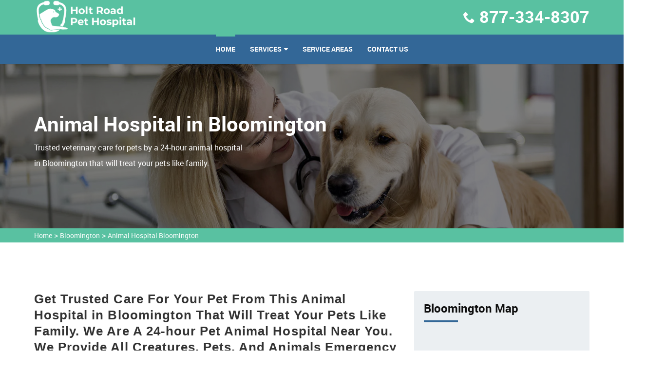

--- FILE ---
content_type: text/html
request_url: https://www.holtroadpethospital.com/bloomington/animal-hospital-bloomington-in/
body_size: 8187
content:
<!DOCTYPE html>
<html lang="en">

<head>
    <meta charset="utf-8">
    <meta http-equiv="X-UA-Compatible" content="IE=edge">
    <meta name="viewport" content="width=device-width, initial-scale=1, user-scalable=no">
    <link rel="shortcut icon" href="/userfiles/images/holt-road-pet-hospital-favicon.png" type="image/x-icon">

    <title>Animal Hospital Bloomington - Small, Affordable, And Emergency Animal Hospital</title>
    <link rel="stylesheet" type="text/css" href="/assets/css/bootstrap.min.css">
    <link rel="stylesheet" type="text/css" href="/assets/css/font-awesome.min.css">
    <link rel="stylesheet" type="text/css" href="/assets/css/building-icons.css">
    <link rel="stylesheet" type="text/css" href="/assets/css/animate.min.css">
    <link rel="stylesheet" type="text/css" href="/assets/css/owl.carousel.css">
    <link rel="stylesheet" type="text/css" href="/assets/css/owl.transitions.css">
    <link rel="stylesheet" type="text/css" href="/assets/css/jquery.fancybox.css">
    <link rel="stylesheet" type="text/css" href="/assets/css/settings.css">
    <link rel="stylesheet" type="text/css" href="/assets/css/zerogrid.css">
    <link rel="stylesheet" type="text/css" href="/assets/css/bootsnav.css">
    <link rel="stylesheet" type="text/css" href="/assets/css/style.css">
    <link rel="stylesheet" type="text/css" href="/assets/css/loader.css">

    <meta name="description" content="Are you in need of an Animal Hospital in Bloomington to provide your pet with the best care? We are known as an affordable animal hospital, small animal hospital, and companion animal hospital across Bloomington that provides the highest quality veterinary medicine and pet care services." />
    <meta name="keywords" content="animal hospital Bloomington, small animal hospital Bloomington, affordable animal hospital Bloomington, emergency animal hospital Bloomington" />
    <meta name="robots" content="index, follow">
    <meta http-equiv="Content-Type" content="text/html; charset=utf-8">
    <meta name="language" content="English">
    <meta name="revisit-after" content="7 days">
    <meta property="og:title" content="Animal Hospital Bloomington - Small, Affordable, And Emergency Animal Hospital" />
    <meta property="og:description" content="Are you in need of an Animal Hospital in Bloomington to provide your pet with the best care? We are known as an affordable animal hospital, small animal hospital, and companion animal hospital across Bloomington that provides the highest quality veterinary medicine and pet care services." />
    <meta property="og:image" content="/userfiles/images/banner/animal-hospital.jpg" />
    <link rel="canonical" href="https://www.holtroadpethospital.com/bloomington/animal-hospital-bloomington-in/" />
    
    


</head>

<body>
	 
 <div class="d-none">
        <a href="tel:877-334-8307" class="mobile-icon">
            <i class="fa fa-phone" aria-hidden="true"></i>
      </a>
    </div>
	<!-- Start Navbar Area -->
<div class="navbar-area">
<div class="d-lg-none d-md-block res-hdr">
<div class="row">
<div class="procleaning-nav-top-bar d-none d-lg-block">
<div class="container">
<div class="row">
<div class="col-lg-4 col-md-6">
<p class="cnct_phone"><i class="icofont-envelope"></i><a href="tel:877-334-8307">877-334-8307</a></p>
</div>
</div>
</div>
</div>
</div>
</div>
<!--Header-->

<header>
<div class="container">
<div class="row">
<div class="col-md-12 clearfix"><a class="navbar-brand" href="/"><img alt="professional pets vet Bloomington" class="img-responsive" src="/userfiles/images/holt-road-pet-hospital-white.png" /></a>

<ul class="company_info">
	<li><i class="icon-phone8"></i><strong><a href="tel:877-334-8307">877-334-8307</a></strong></li>
</ul>
</div>
</div>
</div>

<nav class="navbar navbar-default navbar-sticky bootsnav">
<div class="container">
<div class="attr-nav">
<p class="cnct-phone-no"><a href="tel:877-334-8307">877-334-8307</a></p>
</div>

<div class="navbar-header"><button class="navbar-toggle" data-target="#navbar-menu" data-toggle="collapse" type="button"><i class="fa fa-bars"></i></button><a class="navbar-brand" href="/"><img alt="professional pets vet Bloomington" class="img-responsive" src="/userfiles/images/holt-road-pet-hospital-white.png" /></a></div>

<div class="collapse navbar-collapse" id="navbar-menu">
<ul class="nav navbar-nav navbar-center" data-in="fadeInDown" data-out="fadeOut">
	<li class="active"><a href="/">Home</a></li>
	<li class="dropdown"><a class="dropdown-toggle" data-toggle="dropdown" href="#">services</a>
	<ul class="dropdown-menu">
		<li><a href="/bloomington/animal-hospital-bloomington-in/">Animal Hospital</a></li>
		<li><a href="/bloomington/bird-vet-bloomington-in/">Bird Vet</a></li>
		<!--<li><a href="/bloomington/declawing-cats-bloomington-in/">Declawing Cats</a></li>-->
		<li><a href="/bloomington/dog-dentist-bloomington-in/">Dog Dentist</a></li>
		<li><a href="/bloomington/dog-vaccinations-bloomington-in/">Dog Vaccinations</a></li>
		<li><a href="/bloomington/emergency-vet-bloomington-in/">Emergency Vet</a></li>
		<li><a href="/bloomington/pet-euthanasia-bloomington-in/">Pet Euthanasia</a></li>
		<li><a href="/bloomington/reptile-vet-bloomington-in/">Reptile Vet</a></li>
		<li><a href="/bloomington/spaying-and-neutering-bloomington-in/">Spaying and Neutering</a></li>
	</ul>
	</li>
	<li><a href="/service-areas/">Service Areas</a></li>
	<li><a href="/contact-us/">Contact Us</a></li>
</ul>
</div>
</div>
</nav>
</header>
<!-- /*header-end*/ --></div>


	
				<!-- Start Page Title Area --><!--Slider--><!-- Start Page Title Area -->
<div class="page-title-area" style="background-image:url(/userfiles/images/banner/animal-hospital.jpg);">
<div class="container">
<div class="page-title-content banner">
<div class="row">
<div class="col-md-6">
<h2>Animal Hospital in Bloomington</h2>

<p class="d-none d-md-block">Trusted veterinary care for&nbsp;pets by a 24-hour animal hospital in Bloomington that will treat&nbsp;your pets like family.</p>
</div>
</div>
</div>
</div>
</div>
<!-- End Page Title Area --><div class="brd">
<div class="container">
<div class="row">
<div class="col-sm-12"><a href="/">Home</a> &gt; <a href="/bloomington/veterinarian-clinic-bloomington-in/">Bloomington</a> &gt; <a href="/bloomington/animal-hospital-bloomington-in/">Animal Hospital Bloomington </a></div>
</div>
</div>
</div>
 <!-- SECTION CONTENT START -->

<section class="blog-details-area ptb-100">
<div class="container">
<div class="row">
<div class="col-lg-8 col-md-12">
<div class="blog-details-desc">
<div class="article-content">
<h2>Get Trusted Care For Your Pet From This Animal Hospital in Bloomington That Will Treat Your Pets Like Family. We Are A 24-hour Pet Animal Hospital Near You. We Provide All Creatures, Pets, And Animals Emergency Hospital Services in Bloomington.</h2>

<p>If you are searching for a 24 hour emergency animal hospital that will care for your pets like family, bring your pet to Bloomington Holt Road Pet Hospital hospital. We welcome the opportunity to earn your trust as your pet's veterinarian. From preventive wellness medication to <strong>Emergency Veterinary Services </strong>we have your pet covered. Whether your visit is routine or something urgent, one of our trained veterinarians will assist you in resolving any health issues your pet may have. The level&nbsp;of <strong>Animal Medication Services</strong> given at Bloomington Holt Road Pet Hospital makes us a trusted clinic for all of your pet's veterinary needs. We provide a variety of services to help your pet enjoy the best possible health. We are proud&nbsp;of our skilled&nbsp;veterinary employees, they will&nbsp;ensure that our patients receive <strong>Quality Care</strong> at all times. We invite you to meet the veterinarians on our staff by contacting Bloomington Holt Road Pet Hospital and scheduling a time to come visit. We will be happy to show you around, examine your pet, and provide any services that may be needed.</p>

<p style="text-align:center;"><img src="https://www.holtroadpethospital.com/imggen/animal-hospital-bloomington-indiana.webp" alt="Animal Hospital Bloomington - Indiana"></p>

<h3>Animal Hospital Veterinary Specialist in Bloomington</h3>

<p>Our skilled veterinarians and employees offer great care and also&nbsp;provide&nbsp;<a href="/bloomington/spaying-and-neutering-bloomington-in/"><strong>Spaying And Neutering Services</strong></a> for the benefit of your pets and to help control the animal population. From the design of our Bloomington Holt Road Pet Hospital to the selection of our team, We want to guarantee the safety and comfort of our patients and their owners. Our mission is to keep your pet well and happy. We have the latest in technology, including digital x-rays and ultrasound, to effectively <strong>Diagnose Your Pet's Health.</strong><br />
We have a compassionate&nbsp;and professional team to help your pet. You can trust Bloomington Holt Road Pet Hospital for all your veterinary needs.</p>

<h2>Bloomington Animal Hospital Emergency Veterinary Services</h2>

<p>We know that emergencies can occur at any time, this can be very stressful for you<br />
and your pet. We will do whatever it takes to help you and your pet overcome this challenging situation. If you have a <strong>Pet Emergency</strong> please call us at <a href="tel:877-334-8307"><strong>877-334-8307</strong></a> immediately. We have a veterinarian and personnel on call seven days a week who are trained and ready to handle any <strong>Emergency Care Your Pet Needs</strong>.</p>

<h3>Animal Hospital Nutritional Counseling in Bloomington</h3>

<p>We at Bloomington Holt Road Pet Hospital offer nutritional counseling for pets owners of Bloomington, and surrounding communities. If you have any questions about your pet's diet or if you would like more information, please contact us today so we can create a <strong>Nutrition Plan For Your Pet</strong>. Obesity is a growing problem among pets, as it can be easy to overfeed a pet that knows how to beg. But being overweight is a serious issue for animals, and can cause genuine health problems as they get older. With the proper diet and exercise, all pets should be able to meet their dietary goals and be within a healthy weight range.</p>

<p style="text-align:center;"><img alt="animal hospital nutritional consulting in Bloomington" src="/userfiles/images/inner/animal-nutritional-counseling-2.jpg" /></p>

<h2>Animal Hospital Veterinary Dental Services in Bloomington</h2>

<p>Dental hygiene is vital to the health of any animal. Dental disease leads to health issues with the heart, liver, and kidneys, and can affect the entire body through the bloodstream. In spite of these troubling facts, many pet owners are not aware that<br />
<strong>Dental Care And Medication</strong>&nbsp;is key to their pet's health. The most efficient way to protect your pet from dental issues is through <strong>Professional Dental Cleaning</strong> at Bloomington Holt Road Pet Hospital. Bloomington Holt Road Pet Hospital will offer thorough cleanings, including the space underneath the gums that you can't see or reach&nbsp;at home.</p>

<h3>Bloomington Animal Hospital Veterinary Surgery</h3>

<p>We are proud to give Bloomington, and nearby communities with state-of-the-art <strong>Veterinary Surgical Procedures</strong>. We believe in using the latest in medical technology, and our surgeons are skilled and highly reliable. We also realize that it can be troubling to have your <strong>Pet Undergo Surgery</strong>. We want to promise you that your pet is in good hands, and that we will do everything to offer the best care and nurturing possible.</p>

<p style="text-align:center;"><img alt="Bloomington animal hospital veterinary operation" src="/userfiles/images/inner/animal-veterinary-surgery-5.jpg" /></p>

<h2>Bloomington Animal Hospital Vaccinations</h2>

<p>At Bloomington Holt Road Pet Hospital in Bloomington, we believe that one of the most important points of <strong>Caring for&nbsp;Your Pet's Health</strong> is vaccinating them against potential ailments. There are a variety of illnesses that affect our pets and animals, so the required <strong>Vaccination</strong> is necessary in safeguarding them from the many forms of ailments they are susceptible to. It's important to consult with us about the unique risks of living in our region. Bloomington Holt Road Pet Hospital will be delighted to discuss it with you.</p>
</div>
</div>
<!-- Start Faq Section -->

<section class="padding" id="faq">
<h4 class="heading heading_space">Frequently Asked Questions<span class="divider-left"></span></h4>

<div class="faq_content">
<ul class="items">
	<li><a href="#.">Lorem ipsum dolor sit amet consectetur adipisicing elit. Ab, ut!</a>

	<ul class="sub-items" style="display: none;">
		<li>
		<p>Lorem Ipsum is simply dummy text of the printing and typesetting industry. Lorem Ipsum has been the industry's standard dummy text ever since the 1500s, when an unknown printer took a galley of type and scrambled it to make a type specimen book.</p>
		</li>
	</ul>
	</li>
	<li><a href="#.">Lorem ipsum dolor sit amet, consectetur adipisicing elit. Rem, sequi!</a>
	<ul class="sub-items">
		<li>
		<p>Lorem Ipsum is simply dummy text of the printing and typesetting industry. Lorem Ipsum has been the industry's standard dummy text ever since the 1500s, when an unknown printer took a galley of type and scrambled it to make a type specimen book.</p>
		</li>
	</ul>
	</li>
	<li><a href="#.">Lorem ipsum dolor sit amet consectetur adipisicing elit. Earum, laboriosam.</a>
	<ul class="sub-items">
		<li>
		<p>Lorem Ipsum is simply dummy text of the printing and typesetting industry. Lorem Ipsum has been the industry's standard dummy text ever since the 1500s, when an unknown printer took a galley of type and scrambled it to make a type specimen book.</p>
		</li>
	</ul>
	</li>
	<li><a href="#.">Lorem ipsum dolor sit amet consectetur adipisicing elit. Odio, deserunt!</a>
	<ul class="sub-items">
		<li>
		<p>Lorem Ipsum is simply dummy text of the printing and typesetting industry. Lorem Ipsum has been the industry's standard dummy text ever since the 1500s, when an unknown printer took a galley of type and scrambled it to make a type specimen book.</p>
		</li>
	</ul>
	</li>
</ul>
</div>
</section>
<!-- End Faq Section --></div>

<div class="col-lg-4 col-md-12"><aside class="sidebar  border-radius">
<div class="widget bg_grey heading_space">
<div class="sidebar-heading">
<h3 class="heading half_space">Bloomington Map</h3>
<span class="divider-left"></span>

<div class="sidebar-content"><iframe frameborder="0" height="350" marginheight="0" marginwidth="0" scrolling="no" src="https://maps.google.com/maps?width=100%&amp;height=600&amp;hl=en&amp;q=Bloomington%20Indiana&amp;ie=UTF8&amp;t=&amp;z=8&amp;iwloc=B&amp;output=embed" width="100%">km radius map</iframe></div>
</div>
</div>

<div class="widget bg_grey heading_space">
<div class="sidebar-block mb-5">
<div class="sidebar-heading">
<h3 class="heading half_space">Bloomington Information</h3>
<span class="divider-left"></span></div>

<div class="sidebar-content">
<div class="wiki-p">
<p><div class="wikibox"><h3>Bloomington</h3><p>Bloomington is a city in and the county seat of Monroe County, Indiana, United States. The population was 79,168 at the 2020 census. It is the seventh-largest city in Indiana and the fourth-largest outside the Indianapolis metropolitan area. It is the home of Indiana University Bloomington, the flagship campus of the IU System. Established in 1820, IU Bloomington enrolls over 45,000 students.The city was established in 1818 by a group of settlers from Kentucky, Tennessee, the Carolinas, and Virginia who were so impressed with "a haven of blooms" that they called it Bloomington. Bloomington has been designated a Tree City since 1984.</p><img src="https://upload.wikimedia.org/wikipedia/commons/thumb/b/b1/Bloomington%2C_Indiana_November_8%2C_2022.jpg/400px-Bloomington%2C_Indiana_November_8%2C_2022.jpg" alt="Bloomington" /></div></p>
</div>
</div>
</div>
</div>
</aside>
</div>
</div>
</div>
</section>

<section class="padding-50px-tb btm-cities">
<div class="container">
<div class="row">
<div class="col-sm-12">
<div class="text-center">
<h2>Areas We Serve</h2>
</div>
<ul class="ul3"><li><a href="/zionsville/animal-hospital-zionsville-in/">Zionsville</a></li><li><a href="/yorktown/animal-hospital-yorktown-in/">Yorktown</a></li><li><a href="/yeoman/animal-hospital-yeoman-in/">Yeoman</a></li><li><a href="/whitestown/animal-hospital-whitestown-in/">Whitestown</a></li><li><a href="/wheeler/animal-hospital-wheeler-in/">Wheeler</a></li><li><a href="/westville/animal-hospital-westville-in/">Westville</a></li><li><a href="/westfield/animal-hospital-westfield-in/">Westfield</a></li><li><a href="/west-lafayette/animal-hospital-west-lafayette-in/">West Lafayette</a></li><li><a href="/washington/animal-hospital-washington-in/">Washington</a></li><li><a href="/warsaw/animal-hospital-warsaw-in/">Warsaw</a></li><li><a href="/wanatah/animal-hospital-wanatah-in/">Wanatah</a></li><li><a href="/walkerton/animal-hospital-walkerton-in/">Walkerton</a></li><li><a href="/wabash/animal-hospital-wabash-in/">Wabash</a></li><li><a href="/vincennes/animal-hospital-vincennes-in/">Vincennes</a></li><li><a href="/valparaiso/animal-hospital-valparaiso-in/">Valparaiso</a></li><li><a href="/union-mills/animal-hospital-union-mills-in/">Union Mills</a></li><li><a href="/terre-haute/animal-hospital-terre-haute-in/">Terre Haute</a></li><li><a href="/st-john/animal-hospital-st-john-in/">St. John</a></li><li><a href="/speedway/animal-hospital-speedway-in/">Speedway</a></li><li><a href="/south-bend/animal-hospital-south-bend-in/">South Bend</a></li><li><a href="/shelbyville/animal-hospital-shelbyville-in/">Shelbyville</a></li><li><a href="/seymour/animal-hospital-seymour-in/">Seymour</a></li><li><a href="/sellersburg/animal-hospital-sellersburg-in/">Sellersburg</a></li><li><a href="/schererville/animal-hospital-schererville-in/">Schererville</a></li><li><a href="/rolling-prairie/animal-hospital-rolling-prairie-in/">Rolling Prairie</a></li><li><a href="/richmond/animal-hospital-richmond-in/">Richmond</a></li><li><a href="/reynolds/animal-hospital-reynolds-in/">Reynolds</a></li><li><a href="/princeton/animal-hospital-princeton-in/">Princeton</a></li><li><a href="/portage/animal-hospital-portage-in/">Portage</a></li><li><a href="/plymouth/animal-hospital-plymouth-in/">Plymouth</a></li><li><a href="/plainfield/animal-hospital-plainfield-in/">Plainfield</a></li><li><a href="/peru/animal-hospital-peru-in/">Peru</a></li><li><a href="/notre-dame/animal-hospital-notre-dame-in/">Notre Dame</a></li><li><a href="/north-liberty/animal-hospital-north-liberty-in/">North Liberty</a></li><li><a href="/noblesville/animal-hospital-noblesville-in/">Noblesville</a></li><li><a href="/new-haven/animal-hospital-new-haven-in/">New Haven</a></li><li><a href="/new-castle/animal-hospital-new-castle-in/">New Castle</a></li><li><a href="/new-carlisle/animal-hospital-new-carlisle-in/">New Carlisle</a></li><li><a href="/new-albany/animal-hospital-new-albany-in/">New Albany</a></li><li><a href="/munster/animal-hospital-munster-in/">Munster</a></li><li><a href="/muncie/animal-hospital-muncie-in/">Muncie</a></li><li><a href="/mooresville/animal-hospital-mooresville-in/">Mooresville</a></li><li><a href="/monticello/animal-hospital-monticello-in/">Monticello</a></li><li><a href="/mishawaka/animal-hospital-mishawaka-in/">Mishawaka</a></li><li><a href="/mill-creek/animal-hospital-mill-creek-in/">Mill Creek</a></li><li><a href="/michigan-city/animal-hospital-michigan-city-in/">Michigan City</a></li><li><a href="/merrillville/animal-hospital-merrillville-in/">Merrillville</a></li><li><a href="/martinsville/animal-hospital-martinsville-in/">Martinsville</a></li><li><a href="/marion/animal-hospital-marion-in/">Marion</a></li><li><a href="/madison/animal-hospital-madison-in/">Madison</a></li><li><a href="/lowell/animal-hospital-lowell-in/">Lowell</a></li><li><a href="/logansport/animal-hospital-logansport-in/">Logansport</a></li><li><a href="/lebanon/animal-hospital-lebanon-in/">Lebanon</a></li><li><a href="/lawrence/animal-hospital-lawrence-in/">Lawrence</a></li><li><a href="/lake-station/animal-hospital-lake-station-in/">Lake Station</a></li><li><a href="/lafayette/animal-hospital-lafayette-in/">Lafayette</a></li><li><a href="/la-porte/animal-hospital-la-porte-in/">La Porte</a></li><li><a href="/kokomo/animal-hospital-kokomo-in/">Kokomo</a></li><li><a href="/kingsford-heights/animal-hospital-kingsford-heights-in/">Kingsford Heights</a></li><li><a href="/kingsbury/animal-hospital-kingsbury-in/">Kingsbury</a></li><li><a href="/kendallville/animal-hospital-kendallville-in/">Kendallville</a></li><li><a href="/jeffersonville/animal-hospital-jeffersonville-in/">Jeffersonville</a></li><li><a href="/jasper/animal-hospital-jasper-in/">Jasper</a></li><li><a href="/indianapolis/animal-hospital-indianapolis-in/">Indianapolis</a></li><li><a href="/idaville/animal-hospital-idaville-in/">Idaville</a></li><li><a href="/huntington/animal-hospital-huntington-in/">Huntington</a></li><li><a href="/hobart/animal-hospital-hobart-in/">Hobart</a></li><li><a href="/highland/animal-hospital-highland-in/">Highland</a></li><li><a href="/hammond/animal-hospital-hammond-in/">Hammond</a></li><li><a href="/griffith/animal-hospital-griffith-in/">Griffith</a></li><li><a href="/greenwood/animal-hospital-greenwood-in/">Greenwood</a></li><li><a href="/greensburg/animal-hospital-greensburg-in/">Greensburg</a></li><li><a href="/greenfield/animal-hospital-greenfield-in/">Greenfield</a></li><li><a href="/greencastle/animal-hospital-greencastle-in/">Greencastle</a></li><li><a href="/granger/animal-hospital-granger-in/">Granger</a></li><li><a href="/goshen/animal-hospital-goshen-in/">Goshen</a></li><li><a href="/gary/animal-hospital-gary-in/">Gary</a></li><li><a href="/franklin/animal-hospital-franklin-in/">Franklin</a></li><li><a href="/frankfort/animal-hospital-frankfort-in/">Frankfort</a></li><li><a href="/fort-wayne/animal-hospital-fort-wayne-in/">Fort Wayne</a></li><li><a href="/fishers/animal-hospital-fishers-in/">Fishers</a></li><li><a href="/evansville/animal-hospital-evansville-in/">Evansville</a></li><li><a href="/elwood/animal-hospital-elwood-in/">Elwood</a></li><li><a href="/elkhart/animal-hospital-elkhart-in/">Elkhart</a></li><li><a href="/east-chicago/animal-hospital-east-chicago-in/">East Chicago</a></li><li><a href="/dyer/animal-hospital-dyer-in/">Dyer</a></li><li><a href="/decatur/animal-hospital-decatur-in/">Decatur</a></li><li><a href="/danville/animal-hospital-danville-in/">Danville</a></li><li><a href="/crown-point/animal-hospital-crown-point-in/">Crown Point</a></li><li><a href="/crawfordsville/animal-hospital-crawfordsville-in/">Crawfordsville</a></li><li><a href="/connersville/animal-hospital-connersville-in/">Connersville</a></li><li><a href="/columbus/animal-hospital-columbus-in/">Columbus</a></li><li><a href="/columbia-city/animal-hospital-columbia-city-in/">Columbia City</a></li><li><a href="/clarksville/animal-hospital-clarksville-in/">Clarksville</a></li><li><a href="/chesterton/animal-hospital-chesterton-in/">Chesterton</a></li><li><a href="/cedar-lake/animal-hospital-cedar-lake-in/">Cedar Lake</a></li><li><a href="/carmel/animal-hospital-carmel-in/">Carmel</a></li><li><a href="/burnettsville/animal-hospital-burnettsville-in/">Burnettsville</a></li><li><a href="/buffalo/animal-hospital-buffalo-in/">Buffalo</a></li><li><a href="/brownsburg/animal-hospital-brownsburg-in/">Brownsburg</a></li><li><a href="/brazil/animal-hospital-brazil-in/">Brazil</a></li><li><a href="/bluffton/animal-hospital-bluffton-in/">Bluffton</a></li><li><a href="/bloomington/animal-hospital-bloomington-in/">Bloomington</a></li><li><a href="/beverly-shores/animal-hospital-beverly-shores-in/">Beverly Shores</a></li><li><a href="/beech-grove/animal-hospital-beech-grove-in/">Beech Grove</a></li><li><a href="/bedford/animal-hospital-bedford-in/">Bedford</a></li><li><a href="/avon/animal-hospital-avon-in/">Avon</a></li><li><a href="/auburn/animal-hospital-auburn-in/">Auburn</a></li><li><a href="/angola/animal-hospital-angola-in/">Angola</a></li><li><a href="/anderson/animal-hospital-anderson-in/">Anderson</a></li></ul></div>
</div>
</div>
</section>

			
				<footer class="padding-top">
<div class="container">
<div class="row ptb-30">
<div class="col-md-4 col-sm-4 footer_panel half_space"><a class="footer_logo half_space" href="/"><img alt="" src="/userfiles/images/holt-road-pet-hospital-white.png" /></a>
<p>For over 12 years Bloomington Holt Road Pet Hospital expert vet team has been keeping pets healthy. Bloomington Holt Road Pet Hospital is a known name and acclaimed for its exceptional pet health, care, and welfare of animals.</p>
</div>

<div class="col-md-4 col-sm-4 footer_panel half_space">
<h3 class="heading half_space">Quick Links<span class="divider-left"></span></h3>

<ul class="links">
	<li><a href="/bloomington/animal-hospital-bloomington-in/">Animal Hospital</a></li>
	<li><a href="/bloomington/bird-vet-bloomington-in/">Bird Vet</a></li>
	<!--<li><a href="/bloomington/declawing-cats-bloomington-in/">Declawing Cats</a></li>-->
	<li><a href="/bloomington/dog-dentist-bloomington-in/">Dog Dentist</a></li>
	<li><a href="/bloomington/reptile-vet-bloomington-in/">Reptile Vet</a></li>
	<li><a href="/bloomington/emergency-vet-bloomington-in/">Emergency Vet</a></li>
	<li><a href="/bloomington/dog-vaccinations-bloomington-in/">Dog Vaccinations</a></li>
</ul>
</div>

<div class="col-md-4 col-sm-4 footer_panel half_space">
<h3 class="heading half_space">Keep in Touch <span class="divider-left"></span></h3>

<p class="address"><i class="icon-phone"></i><a href="tel:877-334-8307">877-334-8307</a></p>

<p class="address"><i class="icon-map-pin"></i>Bloomington, Indiana</p>
</div>

<div class="col-md-12">
<div class="footer-content-wrapper">
<p>Bloomington Holt Road Pet Hospital is a free service to assist homeowners in connecting with local service providers. All service providers are independent and Bloomington Holt Road Pet Hospital does not warrant or guarantee any service performed or product offered. It is the responsibility of the homeowner to verify that the hired provider furnishes the necessary license and insurance required for the work being performed. All persons depicted in a photo or video are actors or models and not providers listed on Bloomington Holt Road Pet Hospital.</p>
</div>
</div>
</div>
</div>

<div class="copyright">
<div class="container">
<div class="row">
<div class="col-md-12 text-center">
<p>Copyright &copy; <script>
							document.write(new Date().getFullYear())
						</script> <a href="/">Holt Road Pet Hospital</a>. All rights reserved. <a href="https://www.facebook.com/Holt-Road-Pet-Hospital-110618934782136" target="new">Facebook</a></p>
</div>
</div>
</div>
</div>
</footer>

	

   
   <!-- Website Schema-->
<script type="application/ld+json">
{
  "@context": "http://schema.org/",
  "@type": "WebSite",
  "name": "Holt Road Pet Hospital",
  "alternateName": "Holt Road Pet Hospital",
  "url": "https://www.holtroadpethospital.com/"
}
</script><script type="application/ld+json">
{
  "@context": "http://schema.org/", 
  "@type": "Product", 
  "name": "Animal Hospital Bloomington ",
  "image": "https://www.holtroadpethospital.com/userfiles/images/banner/animal-hospital.jpg",
  "description" : "Are you in need of an Animal Hospital in Bloomington to provide your pet with the best care? We are known as an affordable animal hospital, small animal hospital, and companion animal hospital across Bloomington that provides the highest quality veterinary medicine and pet care services.",
  "brand": "Animal Hospital Bloomington ",
  "sku": "0",
  "gtin8": "0",
  "gtin13": "0",
  "gtin14": "0",
  "mpn": "0",
  "offers": {
    "@type": "AggregateOffer",
    "priceCurrency": "USD",
    "lowPrice": "1",
  "highPrice" : "10",
  "offerCount": "7"
  }
}
</script>


    <script src="/assets/js/jquery-2.2.3.js"></script>
    <script src="/assets/js/bootstrap.min.js"></script>
    <script src="/assets/js/bootsnav.js"></script>
    <script src="/assets/js/jquery.appear.js"></script>
    <script src="/assets/js/jquery-countTo.js"></script>
    <script src="/assets/js/jquery.parallax-1.1.3.js"></script>
    <script src="/assets/js/owl.carousel.min.js"></script>
    <script src="/assets/js/jquery.mixitup.min.js"></script>
    <script src="/assets/js/jquery.fancybox.js"></script>
    <script src="/assets/js/jquery.cubeportfolio.min.js"></script>
    <script src="/assets/js/jquery.themepunch.tools.min.js"></script>
    <script src="/assets/js/jquery.themepunch.revolution.min.js"></script>
    <script src="/assets/js/revolution.extension.layeranimation.min.js"></script>
    <script src="/assets/js/revolution.extension.navigation.min.js"></script>
    <script src="/assets/js/revolution.extension.parallax.min.js"></script>
    <script src="/assets/js/revolution.extension.slideanims.min.js"></script>
    <script src="/assets/js/revolution.extension.video.min.js"></script>
    <script src="/assets/js/functions.js"></script>

	 <script src="/assets/js/jquery.validate.min.js"></script>
      <script src="/assets/js/maskinput.min.js"></script>

	 <script src="https://www.google.com/recaptcha/api.js" async defer></script>  
    <script>
    
    
        
(function ($) {
      "use strict";
         $('#mobile').mask("(999) 9999-999");
            $("#contactUs").validate({
        submitHandler: function () {
            grecaptcha.execute();
            return false; 
        }
    });
  })(jQuery);
  
    
    function setResponse(response) {
    document.getElementById("captcha-response").value = response;
    var curForm = $("#contactUs");
    console.log('Captcha OK');
    $("<div />").addClass("formOverlay").appendTo(curForm);
    $.ajax({
        url: "/mail.php",
        type: "POST",
        data: curForm.serialize(),
        success: function (resdata) {
            var res = resdata.split("::");
            console.log(res);
            curForm.find("div.formOverlay").remove();
            curForm.prev(".expMessage").html(res[1]);
            if (res[0] == "Success") {
                curForm.remove();
                curForm.prev(".expMessage").html("");
            }
        },
    });
    return !1;
}

    </script>

<script defer src="https://static.cloudflareinsights.com/beacon.min.js/vcd15cbe7772f49c399c6a5babf22c1241717689176015" integrity="sha512-ZpsOmlRQV6y907TI0dKBHq9Md29nnaEIPlkf84rnaERnq6zvWvPUqr2ft8M1aS28oN72PdrCzSjY4U6VaAw1EQ==" data-cf-beacon='{"version":"2024.11.0","token":"bc97373c7bf44cea9e33321c58513c37","r":1,"server_timing":{"name":{"cfCacheStatus":true,"cfEdge":true,"cfExtPri":true,"cfL4":true,"cfOrigin":true,"cfSpeedBrain":true},"location_startswith":null}}' crossorigin="anonymous"></script>
</body>

</html>

--- FILE ---
content_type: text/css
request_url: https://www.holtroadpethospital.com/assets/css/building-icons.css
body_size: 11932
content:
@font-face {
	font-family: 'building-icons';
	src:url('../fonts/building-icons.eot?z74vbr');
	src:url('../fonts/building-icons.eot?#iefixz74vbr') format('embedded-opentype'),
		url('../fonts/building-icons.ttf?z74vbr') format('truetype'),
		url('../fonts/building-icons.woff?z74vbr') format('woff'),
		url('../fonts/building-icons.svg?z74vbr#icomoon') format('svg');
	font-weight: normal;
	font-style: normal;
}

[class^="icon-"], [class*=" icon-"] {
	font-family: 'building-icons';
	speak: none;
	font-style: normal;
	font-weight: normal;
	font-variant: normal;
	text-transform: none;
	line-height: 1;

	/* Better Font Rendering =========== */
	-webkit-font-smoothing: antialiased;
	-moz-osx-font-smoothing: grayscale;
}

.icon-lungs:before {
	content: "\ebd9";
}
.icon-ambulanc:before {
	content: "\ebda";
}
.icon-first-aid-box:before {
	content: "\ebdb";
}
.icon-ambulance-siren:before {
	content: "\ebdc";
}
.icon-tooth:before {
	content: "\ebdd";
}
.icon-add-tooth:before {
	content: "\ebde";
}
.icon-remove-tooth:before {
	content: "\ebdf";
}
.icon-aids-symbol:before {
	content: "\ebe0";
}
.icon-blood-drop:before {
	content: "\ebe1";
}
.icon-heart-beat:before {
	content: "\ebe2";
}
.icon-blood-bag:before {
	content: "\ebe3";
}
.icon-medicine-bottle:before {
	content: "\ebe4";
}
.icon-brain:before {
	content: "\ebe5";
}
.icon-DNA:before {
	content: "\ebe6";
}
.icon-doctor:before {
	content: "\ebe7";
}
.icon-medical:before {
	content: "\ebe8";
}
.icon-eye6:before {
	content: "\ebe9";
}
.icon-ambulance:before {
	content: "\ebea";
}
.icon-ambulance2:before {
	content: "\ebeb";
}
.icon-ambulance3:before {
	content: "\ebec";
}
.icon-ambulance4:before {
	content: "\ebed";
}
.icon-medical2:before {
	content: "\ebee";
}
.icon-kidney:before {
	content: "\ebef";
}
.icon-kidney2:before {
	content: "\ebf0";
}
.icon-stomach:before {
	content: "\ebf1";
}
.icon-liver:before {
	content: "\ebf2";
}
.icon-heart10:before {
	content: "\ebf3";
}
.icon-lungs2:before {
	content: "\ebf4";
}
.icon-lung .path1:before {
	content: "\ebf5";
	color: rgb(245, 245, 245);
}
.icon-lung .path2:before {
	content: "\ebf6";
	margin-left: -1em;
	color: rgb(245, 245, 245);
}
.icon-lung .path3:before {
	content: "\ebf7";
	margin-left: -1em;
	color: rgb(245, 245, 245);
}
.icon-lung .path4:before {
	content: "\ebf8";
	margin-left: -1em;
	color: rgb(0, 0, 0);
}
.icon-patient-bed:before {
	content: "\ebf9";
}
.icon-patientbed:before {
	content: "\ebfa";
}
.icon-dropper:before {
	content: "\ebfb";
}
.icon-injection2:before {
	content: "\ebfc";
}
.icon-injection3:before {
	content: "\ebfd";
}
.icon-blood-bag2:before {
	content: "\ebfe";
}
.icon-tablet6:before {
	content: "\ebff";
}
.icon-first-aid-box2:before {
	content: "\ec00";
}
.icon-prescription-pad:before {
	content: "\ec01";
}
.icon-Medicine-bottle:before {
	content: "\ec02";
}
.icon-tablets:before {
	content: "\ec03";
}
.icon-air-ambulance-helicopter:before {
	content: "\ec04";
}
.icon-mortar-pestle:before {
	content: "\ec05";
}
.icon-ecg-line:before {
	content: "\ec06";
}
.icon-currency:before {
	content: "\e600";
}
.icon-dollar:before {
	content: "\e601";
}
.icon-yen:before {
	content: "\e603";
}
.icon-euro:before {
	content: "\e604";
}
.icon-locklockerstreamline:before {
	content: "\e605";
}
.icon-caddieshopshoppingstreamline:before {
	content: "\e606";
}
.icon-caddieshoppingstreamline:before {
	content: "\e607";
}
.icon-icons9:before {
	content: "\e608";
}
.icon-icons20:before {
	content: "\e609";
}
.icon-icons100:before {
	content: "\e60a";
}
.icon-icons104:before {
	content: "\e60b";
}
.icon-icons116:before {
	content: "\e60c";
}
.icon-icons152:before {
	content: "\e60d";
}
.icon-icons170:before {
	content: "\e60e";
}
.icon-icons185:before {
	content: "\e60f";
}
.icon-icons202:before {
	content: "\e610";
}
.icon-icons206:before {
	content: "\e611";
}
.icon-icons214:before {
	content: "\e612";
}
.icon-icons236:before {
	content: "\e613";
}
.icon-icons240:before {
	content: "\e614";
}
.icon-map:before {
	content: "\e615";
}
.icon-pound:before {
	content: "\e602";
}
.icon-truck:before {
	content: "\e616";
}
.icon-heart:before {
	content: "\e617";
}
.icon-cloud:before {
	content: "\e618";
}
.icon-star:before {
	content: "\e619";
}
.icon-tv:before {
	content: "\e61a";
}
.icon-sound:before {
	content: "\e61b";
}
.icon-video:before {
	content: "\e61c";
}
.icon-trash:before {
	content: "\e61d";
}
.icon-user:before {
	content: "\e61e";
}
.icon-key:before {
	content: "\e61f";
}
.icon-search:before {
	content: "\e620";
}
.icon-settings:before {
	content: "\e621";
}
.icon-camera:before {
	content: "\e622";
}
.icon-tag:before {
	content: "\e623";
}
.icon-lock:before {
	content: "\e624";
}
.icon-bulb:before {
	content: "\e625";
}
.icon-pen:before {
	content: "\e626";
}
.icon-diamond:before {
	content: "\e627";
}
.icon-display:before {
	content: "\e628";
}
.icon-location:before {
	content: "\e629";
}
.icon-eye:before {
	content: "\e62a";
}
.icon-bubble:before {
	content: "\e62b";
}
.icon-stack:before {
	content: "\e62c";
}
.icon-cup:before {
	content: "\e62d";
}
.icon-phone:before {
	content: "\e62e";
}
.icon-news:before {
	content: "\e62f";
}
.icon-mail:before {
	content: "\e630";
}
.icon-like:before {
	content: "\e631";
}
.icon-photo:before {
	content: "\e632";
}
.icon-note:before {
	content: "\e633";
}
.icon-clock:before {
	content: "\e634";
}
.icon-paperplane:before {
	content: "\e635";
}
.icon-params:before {
	content: "\e636";
}
.icon-banknote:before {
	content: "\e637";
}
.icon-data:before {
	content: "\e638";
}
.icon-music:before {
	content: "\e639";
}
.icon-megaphone:before {
	content: "\e63a";
}
.icon-study:before {
	content: "\e63b";
}
.icon-lab:before {
	content: "\e63c";
}
.icon-food:before {
	content: "\e63d";
}
.icon-t-shirt:before {
	content: "\e63e";
}
.icon-fire:before {
	content: "\e63f";
}
.icon-clip:before {
	content: "\e640";
}
.icon-shop:before {
	content: "\e641";
}
.icon-calendar:before {
	content: "\e642";
}
.icon-wallet:before {
	content: "\e643";
}
.icon-vynil:before {
	content: "\e644";
}
.icon-truck2:before {
	content: "\e645";
}
.icon-world:before {
	content: "\e646";
}
.icon-mobile:before {
	content: "\e000";
}
.icon-laptop:before {
	content: "\e001";
}
.icon-desktop:before {
	content: "\e002";
}
.icon-tablet:before {
	content: "\e003";
}
.icon-phone2:before {
	content: "\e004";
}
.icon-document:before {
	content: "\e005";
}
.icon-documents:before {
	content: "\e006";
}
.icon-search2:before {
	content: "\e007";
}
.icon-clipboard:before {
	content: "\e008";
}
.icon-newspaper:before {
	content: "\e009";
}
.icon-notebook:before {
	content: "\e00a";
}
.icon-book-open:before {
	content: "\e00b";
}
.icon-browser:before {
	content: "\e00c";
}
.icon-calendar2:before {
	content: "\e00d";
}
.icon-presentation:before {
	content: "\e00e";
}
.icon-picture:before {
	content: "\e00f";
}
.icon-pictures:before {
	content: "\e010";
}
.icon-video2:before {
	content: "\e011";
}
.icon-camera2:before {
	content: "\e012";
}
.icon-printer:before {
	content: "\e013";
}
.icon-toolbox:before {
	content: "\e014";
}
.icon-briefcase:before {
	content: "\e015";
}
.icon-wallet2:before {
	content: "\e016";
}
.icon-gift:before {
	content: "\e017";
}
.icon-bargraph:before {
	content: "\e018";
}
.icon-grid:before {
	content: "\e019";
}
.icon-expand:before {
	content: "\e01a";
}
.icon-focus:before {
	content: "\e01b";
}
.icon-edit:before {
	content: "\e01c";
}
.icon-adjustments:before {
	content: "\e01d";
}
.icon-ribbon:before {
	content: "\e01e";
}
.icon-hourglass:before {
	content: "\e01f";
}
.icon-lock2:before {
	content: "\e020";
}
.icon-megaphone2:before {
	content: "\e021";
}
.icon-shield:before {
	content: "\e022";
}
.icon-trophy:before {
	content: "\e023";
}
.icon-flag:before {
	content: "\e024";
}
.icon-map3:before {
	content: "\e025";
}
.icon-puzzle:before {
	content: "\e026";
}
.icon-basket:before {
	content: "\e027";
}
.icon-envelope:before {
	content: "\e028";
}
.icon-streetsign:before {
	content: "\e029";
}
.icon-telescope:before {
	content: "\e02a";
}
.icon-gears:before {
	content: "\e02b";
}
.icon-key3:before {
	content: "\e02c";
}
.icon-paperclip:before {
	content: "\e02d";
}
.icon-attachment:before {
	content: "\e02e";
}
.icon-pricetags:before {
	content: "\e02f";
}
.icon-lightbulb:before {
	content: "\e030";
}
.icon-layers:before {
	content: "\e031";
}
.icon-pencil:before {
	content: "\e032";
}
.icon-tools:before {
	content: "\e033";
}
.icon-tools-2:before {
	content: "\e034";
}
.icon-scissors:before {
	content: "\e035";
}
.icon-paintbrush:before {
	content: "\e036";
}
.icon-magnifying-glass:before {
	content: "\e037";
}
.icon-circle-compass:before {
	content: "\e038";
}
.icon-linegraph:before {
	content: "\e039";
}
.icon-mic:before {
	content: "\e03a";
}
.icon-strategy:before {
	content: "\e03b";
}
.icon-beaker:before {
	content: "\e03c";
}
.icon-caution:before {
	content: "\e03d";
}
.icon-recycle:before {
	content: "\e03e";
}
.icon-anchor:before {
	content: "\e03f";
}
.icon-profile-male:before {
	content: "\e040";
}
.icon-profile-female:before {
	content: "\e041";
}
.icon-bike:before {
	content: "\e042";
}
.icon-wine:before {
	content: "\e043";
}
.icon-hotairballoon:before {
	content: "\e044";
}
.icon-globe:before {
	content: "\e045";
}
.icon-genius:before {
	content: "\e046";
}
.icon-map-pin:before {
	content: "\e047";
}
.icon-dial:before {
	content: "\e048";
}
.icon-chat:before {
	content: "\e049";
}
.icon-heart2:before {
	content: "\e04a";
}
.icon-cloud2:before {
	content: "\e04b";
}
.icon-upload:before {
	content: "\e04c";
}
.icon-download:before {
	content: "\e04d";
}
.icon-target:before {
	content: "\e04e";
}
.icon-hazardous:before {
	content: "\e04f";
}
.icon-piechart:before {
	content: "\e050";
}
.icon-speedometer:before {
	content: "\e051";
}
.icon-global:before {
	content: "\e052";
}
.icon-compass:before {
	content: "\e053";
}
.icon-lifesaver:before {
	content: "\e054";
}
.icon-clock3:before {
	content: "\e055";
}
.icon-aperture:before {
	content: "\e056";
}
.icon-quote:before {
	content: "\e057";
}
.icon-scope:before {
	content: "\e058";
}
.icon-alarmclock:before {
	content: "\e059";
}
.icon-refresh:before {
	content: "\e05a";
}
.icon-happy:before {
	content: "\e05b";
}
.icon-sad:before {
	content: "\e05c";
}
.icon-facebook:before {
	content: "\e05d";
}
.icon-twitter:before {
	content: "\e05e";
}
.icon-googleplus:before {
	content: "\e05f";
}
.icon-rss:before {
	content: "\e060";
}
.icon-tumblr:before {
	content: "\e061";
}
.icon-linkedin:before {
	content: "\e062";
}
.icon-dribbble:before {
	content: "\e063";
}
.icon-number:before {
	content: "\e647";
}
.icon-number2:before {
	content: "\e648";
}
.icon-number3:before {
	content: "\e649";
}
.icon-number4:before {
	content: "\e64a";
}
.icon-number5:before {
	content: "\e64b";
}
.icon-number6:before {
	content: "\e64c";
}
.icon-number7:before {
	content: "\e64d";
}
.icon-number8:before {
	content: "\e64e";
}
.icon-number9:before {
	content: "\e64f";
}
.icon-number10:before {
	content: "\e650";
}
.icon-number11:before {
	content: "\e651";
}
.icon-number12:before {
	content: "\e652";
}
.icon-number13:before {
	content: "\e653";
}
.icon-number14:before {
	content: "\e654";
}
.icon-number15:before {
	content: "\e655";
}
.icon-number16:before {
	content: "\e656";
}
.icon-number17:before {
	content: "\e657";
}
.icon-number18:before {
	content: "\e658";
}
.icon-number19:before {
	content: "\e659";
}
.icon-number20:before {
	content: "\e65a";
}
.icon-quote2:before {
	content: "\e65b";
}
.icon-quote3:before {
	content: "\e65c";
}
.icon-tag2:before {
	content: "\e65d";
}
.icon-tag3:before {
	content: "\e65e";
}
.icon-link:before {
	content: "\e65f";
}
.icon-link2:before {
	content: "\e660";
}
.icon-cabinet:before {
	content: "\e661";
}
.icon-cabinet2:before {
	content: "\e662";
}
.icon-calendar3:before {
	content: "\e663";
}
.icon-calendar4:before {
	content: "\e664";
}
.icon-calendar5:before {
	content: "\e665";
}
.icon-file:before {
	content: "\e666";
}
.icon-file2:before {
	content: "\e667";
}
.icon-file3:before {
	content: "\e668";
}
.icon-files:before {
	content: "\e669";
}
.icon-phone3:before {
	content: "\e66a";
}
.icon-tablet2:before {
	content: "\e66b";
}
.icon-window:before {
	content: "\e66c";
}
.icon-monitor:before {
	content: "\e66d";
}
.icon-ipod:before {
	content: "\e66e";
}
.icon-tv2:before {
	content: "\e66f";
}
.icon-camera3:before {
	content: "\e670";
}
.icon-camera4:before {
	content: "\e671";
}
.icon-camera5:before {
	content: "\e672";
}
.icon-film:before {
	content: "\e673";
}
.icon-film2:before {
	content: "\e674";
}
.icon-film3:before {
	content: "\e675";
}
.icon-microphone:before {
	content: "\e676";
}
.icon-microphone2:before {
	content: "\e677";
}
.icon-microphone3:before {
	content: "\e678";
}
.icon-drink:before {
	content: "\e679";
}
.icon-drink2:before {
	content: "\e67a";
}
.icon-drink3:before {
	content: "\e67b";
}
.icon-drink4:before {
	content: "\e67c";
}
.icon-coffee:before {
	content: "\e67d";
}
.icon-mug:before {
	content: "\e67e";
}
.icon-icecream:before {
	content: "\e67f";
}
.icon-cake:before {
	content: "\e680";
}
.icon-inbox:before {
	content: "\e681";
}
.icon-download4:before {
	content: "\e682";
}
.icon-upload4:before {
	content: "\e683";
}
.icon-inbox2:before {
	content: "\e684";
}
.icon-checkmark:before {
	content: "\e685";
}
.icon-checkmark3:before {
	content: "\e686";
}
.icon-cancel:before {
	content: "\e687";
}
.icon-cancel2:before {
	content: "\e688";
}
.icon-plus:before {
	content: "\e689";
}
.icon-plus2:before {
	content: "\e68a";
}
.icon-minus:before {
	content: "\e68b";
}
.icon-minus2:before {
	content: "\e68c";
}
.icon-notice:before {
	content: "\e68d";
}
.icon-notice2:before {
	content: "\e68e";
}
.icon-cog:before {
	content: "\e68f";
}
.icon-cogs:before {
	content: "\e690";
}
.icon-cog2:before {
	content: "\e691";
}
.icon-warning:before {
	content: "\e692";
}
.icon-health:before {
	content: "\e693";
}
.icon-suitcase:before {
	content: "\e694";
}
.icon-suitcase2:before {
	content: "\e695";
}
.icon-suitcase3:before {
	content: "\e696";
}
.icon-picture2:before {
	content: "\e697";
}
.icon-pictures2:before {
	content: "\e698";
}
.icon-pictures3:before {
	content: "\e699";
}
.icon-android:before {
	content: "\e69a";
}
.icon-marvin:before {
	content: "\e69b";
}
.icon-pacman:before {
	content: "\e69c";
}
.icon-cassette:before {
	content: "\e69d";
}
.icon-watch:before {
	content: "\e69e";
}
.icon-chronometer:before {
	content: "\e69f";
}
.icon-watch2:before {
	content: "\e6a0";
}
.icon-alarmclock2:before {
	content: "\e6a1";
}
.icon-time:before {
	content: "\e6a2";
}
.icon-time2:before {
	content: "\e6a3";
}
.icon-headphones:before {
	content: "\e6a4";
}
.icon-wallet3:before {
	content: "\e6a5";
}
.icon-checkmark4:before {
	content: "\e6a6";
}
.icon-cancel3:before {
	content: "\e6a7";
}
.icon-eye2:before {
	content: "\e6a8";
}
.icon-position:before {
	content: "\e6a9";
}
.icon-sitemap:before {
	content: "\e6aa";
}
.icon-sitemap2:before {
	content: "\e6ab";
}
.icon-cloud3:before {
	content: "\e6ac";
}
.icon-upload5:before {
	content: "\e6ad";
}
.icon-chart:before {
	content: "\e6ae";
}
.icon-chart2:before {
	content: "\e6af";
}
.icon-chart3:before {
	content: "\e6b0";
}
.icon-chart4:before {
	content: "\e6b1";
}
.icon-chart5:before {
	content: "\e6b2";
}
.icon-chart6:before {
	content: "\e6b3";
}
.icon-location3:before {
	content: "\e6b4";
}
.icon-download5:before {
	content: "\e6b5";
}
.icon-basket2:before {
	content: "\e6b6";
}
.icon-folder:before {
	content: "\e6b7";
}
.icon-gamepad:before {
	content: "\e6b8";
}
.icon-alarm:before {
	content: "\e6b9";
}
.icon-alarm-cancel:before {
	content: "\e6ba";
}
.icon-phone4:before {
	content: "\e6bb";
}
.icon-phone5:before {
	content: "\e6bc";
}
.icon-image:before {
	content: "\e6bd";
}
.icon-open:before {
	content: "\e6be";
}
.icon-sale:before {
	content: "\e6bf";
}
.icon-direction:before {
	content: "\e6c0";
}
.icon-map4:before {
	content: "\e6c1";
}
.icon-trashcan:before {
	content: "\e6c2";
}
.icon-vote:before {
	content: "\e6c3";
}
.icon-graduate:before {
	content: "\e6c4";
}
.icon-lab2:before {
	content: "\e6c5";
}
.icon-tie:before {
	content: "\e6c6";
}
.icon-football:before {
	content: "\e6c7";
}
.icon-eightball:before {
	content: "\e6c8";
}
.icon-bowling:before {
	content: "\e6c9";
}
.icon-bowlingpin:before {
	content: "\e6ca";
}
.icon-baseball:before {
	content: "\e6cb";
}
.icon-soccer:before {
	content: "\e6cc";
}
.icon-3dglasses:before {
	content: "\e6cd";
}
.icon-microwave:before {
	content: "\e6ce";
}
.icon-refrigerator:before {
	content: "\e6cf";
}
.icon-oven:before {
	content: "\e6d0";
}
.icon-washingmachine:before {
	content: "\e6d1";
}
.icon-mouse:before {
	content: "\e6d2";
}
.icon-smiley:before {
	content: "\e6d3";
}
.icon-sad3:before {
	content: "\e6d4";
}
.icon-mute:before {
	content: "\e6d5";
}
.icon-hand:before {
	content: "\e6d6";
}
.icon-radio:before {
	content: "\e6d7";
}
.icon-satellite:before {
	content: "\e6d8";
}
.icon-medal:before {
	content: "\e6d9";
}
.icon-medal2:before {
	content: "\e6da";
}
.icon-switch:before {
	content: "\e6db";
}
.icon-key4:before {
	content: "\e6dc";
}
.icon-cord:before {
	content: "\e6dd";
}
.icon-locked:before {
	content: "\e6de";
}
.icon-unlocked:before {
	content: "\e6df";
}
.icon-locked2:before {
	content: "\e6e0";
}
.icon-unlocked2:before {
	content: "\e6e1";
}
.icon-magnifier:before {
	content: "\e6e2";
}
.icon-zoomin:before {
	content: "\e6e3";
}
.icon-zoomout:before {
	content: "\e6e4";
}
.icon-stack2:before {
	content: "\e6e5";
}
.icon-stack3:before {
	content: "\e6e6";
}
.icon-stack4:before {
	content: "\e6e7";
}
.icon-davidstar:before {
	content: "\e6e8";
}
.icon-cross:before {
	content: "\e6e9";
}
.icon-moonandstar:before {
	content: "\e6ea";
}
.icon-transformers:before {
	content: "\e6eb";
}
.icon-batman:before {
	content: "\e6ec";
}
.icon-spaceinvaders:before {
	content: "\e6ed";
}
.icon-skeletor:before {
	content: "\e6ee";
}
.icon-lamp:before {
	content: "\e6ef";
}
.icon-lamp2:before {
	content: "\e6f0";
}
.icon-umbrella:before {
	content: "\e6f1";
}
.icon-streetlight:before {
	content: "\e6f2";
}
.icon-bomb:before {
	content: "\e6f3";
}
.icon-archive:before {
	content: "\e6f4";
}
.icon-battery:before {
	content: "\e6f5";
}
.icon-battery2:before {
	content: "\e6f6";
}
.icon-battery3:before {
	content: "\e6f7";
}
.icon-battery4:before {
	content: "\e6f8";
}
.icon-battery5:before {
	content: "\e6f9";
}
.icon-megaphone3:before {
	content: "\e6fa";
}
.icon-megaphone4:before {
	content: "\e6fb";
}
.icon-patch:before {
	content: "\e6fc";
}
.icon-pil:before {
	content: "\e6fd";
}
.icon-injection:before {
	content: "\e6fe";
}
.icon-thermometer:before {
	content: "\e6ff";
}
.icon-lamp3:before {
	content: "\e700";
}
.icon-lamp4:before {
	content: "\e701";
}
.icon-lamp5:before {
	content: "\e702";
}
.icon-cube:before {
	content: "\e703";
}
.icon-box:before {
	content: "\e704";
}
.icon-box2:before {
	content: "\e705";
}
.icon-diamond2:before {
	content: "\e706";
}
.icon-bag:before {
	content: "\e707";
}
.icon-moneybag:before {
	content: "\e708";
}
.icon-grid2:before {
	content: "\e709";
}
.icon-grid3:before {
	content: "\e70a";
}
.icon-list:before {
	content: "\e70b";
}
.icon-list3:before {
	content: "\e70c";
}
.icon-ruler:before {
	content: "\e70d";
}
.icon-ruler2:before {
	content: "\e70e";
}
.icon-layout:before {
	content: "\e70f";
}
.icon-layout2:before {
	content: "\e710";
}
.icon-layout3:before {
	content: "\e711";
}
.icon-layout4:before {
	content: "\e712";
}
.icon-layout5:before {
	content: "\e713";
}
.icon-layout6:before {
	content: "\e714";
}
.icon-layout7:before {
	content: "\e715";
}
.icon-layout8:before {
	content: "\e716";
}
.icon-layout9:before {
	content: "\e717";
}
.icon-layout10:before {
	content: "\e718";
}
.icon-layout11:before {
	content: "\e719";
}
.icon-layout12:before {
	content: "\e71a";
}
.icon-layout13:before {
	content: "\e71b";
}
.icon-layout14:before {
	content: "\e71c";
}
.icon-tools2:before {
	content: "\e71d";
}
.icon-screwdriver:before {
	content: "\e71e";
}
.icon-paint:before {
	content: "\e71f";
}
.icon-hammer:before {
	content: "\e720";
}
.icon-brush:before {
	content: "\e721";
}
.icon-pen2:before {
	content: "\e722";
}
.icon-chat2:before {
	content: "\e723";
}
.icon-comments:before {
	content: "\e724";
}
.icon-chat3:before {
	content: "\e725";
}
.icon-chat4:before {
	content: "\e726";
}
.icon-volume:before {
	content: "\e727";
}
.icon-volume2:before {
	content: "\e728";
}
.icon-volume3:before {
	content: "\e729";
}
.icon-equalizer:before {
	content: "\e72a";
}
.icon-resize:before {
	content: "\e72b";
}
.icon-resize2:before {
	content: "\e72c";
}
.icon-stretch:before {
	content: "\e72d";
}
.icon-narrow:before {
	content: "\e72e";
}
.icon-resize3:before {
	content: "\e72f";
}
.icon-download6:before {
	content: "\e730";
}
.icon-calculator:before {
	content: "\e731";
}
.icon-library:before {
	content: "\e732";
}
.icon-auction:before {
	content: "\e733";
}
.icon-justice:before {
	content: "\e734";
}
.icon-stats:before {
	content: "\e735";
}
.icon-stats2:before {
	content: "\e736";
}
.icon-attachment2:before {
	content: "\e737";
}
.icon-hourglass2:before {
	content: "\e738";
}
.icon-abacus:before {
	content: "\e739";
}
.icon-pencil3:before {
	content: "\e73a";
}
.icon-pen3:before {
	content: "\e73b";
}
.icon-pin:before {
	content: "\e73c";
}
.icon-pin2:before {
	content: "\e73d";
}
.icon-discout:before {
	content: "\e73e";
}
.icon-edit2:before {
	content: "\e73f";
}
.icon-scissors2:before {
	content: "\e740";
}
.icon-profile:before {
	content: "\e741";
}
.icon-profile2:before {
	content: "\e742";
}
.icon-profile3:before {
	content: "\e743";
}
.icon-rotate:before {
	content: "\e744";
}
.icon-rotate2:before {
	content: "\e745";
}
.icon-reply:before {
	content: "\e746";
}
.icon-forward:before {
	content: "\e747";
}
.icon-retweet:before {
	content: "\e748";
}
.icon-shuffle:before {
	content: "\e749";
}
.icon-loop:before {
	content: "\e74a";
}
.icon-crop:before {
	content: "\e74b";
}
.icon-square:before {
	content: "\e74c";
}
.icon-square2:before {
	content: "\e74d";
}
.icon-circle:before {
	content: "\e74e";
}
.icon-dollar2:before {
	content: "\e74f";
}
.icon-dollar3:before {
	content: "\e750";
}
.icon-coins:before {
	content: "\e751";
}
.icon-pig:before {
	content: "\e752";
}
.icon-bookmark:before {
	content: "\e753";
}
.icon-bookmark2:before {
	content: "\e754";
}
.icon-addressbook:before {
	content: "\e755";
}
.icon-addressbook2:before {
	content: "\e756";
}
.icon-safe:before {
	content: "\e757";
}
.icon-envelope2:before {
	content: "\e758";
}
.icon-envelope3:before {
	content: "\e759";
}
.icon-radioactive:before {
	content: "\e75a";
}
.icon-music2:before {
	content: "\e75b";
}
.icon-presentation2:before {
	content: "\e75c";
}
.icon-male:before {
	content: "\e75d";
}
.icon-female:before {
	content: "\e75e";
}
.icon-aids:before {
	content: "\e75f";
}
.icon-heart3:before {
	content: "\e760";
}
.icon-info:before {
	content: "\e761";
}
.icon-info2:before {
	content: "\e762";
}
.icon-piano:before {
	content: "\e763";
}
.icon-rain:before {
	content: "\e764";
}
.icon-snow:before {
	content: "\e765";
}
.icon-lightning:before {
	content: "\e766";
}
.icon-sun:before {
	content: "\e767";
}
.icon-moon:before {
	content: "\e768";
}
.icon-cloudy:before {
	content: "\e769";
}
.icon-cloudy2:before {
	content: "\e76a";
}
.icon-car:before {
	content: "\e76b";
}
.icon-bike2:before {
	content: "\e76c";
}
.icon-truck3:before {
	content: "\e76d";
}
.icon-bus:before {
	content: "\e76e";
}
.icon-bike3:before {
	content: "\e76f";
}
.icon-plane:before {
	content: "\e770";
}
.icon-paperplane2:before {
	content: "\e771";
}
.icon-rocket:before {
	content: "\e772";
}
.icon-book:before {
	content: "\e773";
}
.icon-book2:before {
	content: "\e774";
}
.icon-barcode:before {
	content: "\e775";
}
.icon-barcode2:before {
	content: "\e776";
}
.icon-expand2:before {
	content: "\e777";
}
.icon-collapse:before {
	content: "\e778";
}
.icon-popout:before {
	content: "\e779";
}
.icon-popin:before {
	content: "\e77a";
}
.icon-target2:before {
	content: "\e77b";
}
.icon-badge:before {
	content: "\e77c";
}
.icon-badge2:before {
	content: "\e77d";
}
.icon-ticket:before {
	content: "\e77e";
}
.icon-ticket2:before {
	content: "\e77f";
}
.icon-ticket3:before {
	content: "\e780";
}
.icon-microphone4:before {
	content: "\e781";
}
.icon-cone:before {
	content: "\e782";
}
.icon-blocked:before {
	content: "\e783";
}
.icon-stop:before {
	content: "\e784";
}
.icon-keyboard:before {
	content: "\e785";
}
.icon-keyboard2:before {
	content: "\e786";
}
.icon-radio2:before {
	content: "\e787";
}
.icon-printer2:before {
	content: "\e788";
}
.icon-checked:before {
	content: "\e789";
}
.icon-error:before {
	content: "\e78a";
}
.icon-add:before {
	content: "\e78b";
}
.icon-minus3:before {
	content: "\e78c";
}
.icon-alert:before {
	content: "\e78d";
}
.icon-pictures4:before {
	content: "\e78e";
}
.icon-atom:before {
	content: "\e78f";
}
.icon-eyedropper:before {
	content: "\e790";
}
.icon-globe2:before {
	content: "\e791";
}
.icon-globe3:before {
	content: "\e792";
}
.icon-shipping:before {
	content: "\e793";
}
.icon-yingyang:before {
	content: "\e794";
}
.icon-compass3:before {
	content: "\e795";
}
.icon-zip:before {
	content: "\e796";
}
.icon-zip2:before {
	content: "\e797";
}
.icon-anchor2:before {
	content: "\e798";
}
.icon-lockedheart:before {
	content: "\e799";
}
.icon-magnet:before {
	content: "\e79a";
}
.icon-navigation:before {
	content: "\e79b";
}
.icon-tags:before {
	content: "\e79c";
}
.icon-heart4:before {
	content: "\e79d";
}
.icon-heart5:before {
	content: "\e79e";
}
.icon-usb:before {
	content: "\e79f";
}
.icon-clipboard2:before {
	content: "\e7a0";
}
.icon-clipboard3:before {
	content: "\e7a1";
}
.icon-clipboard4:before {
	content: "\e7a2";
}
.icon-switch2:before {
	content: "\e7a3";
}
.icon-ruler3:before {
	content: "\e7a4";
}
.icon-add-to-list:before {
	content: "\e7a5";
}
.icon-classic-computer:before {
	content: "\e7a6";
}
.icon-controller-fast-backward:before {
	content: "\e7a7";
}
.icon-creative-commons-attribution:before {
	content: "\e7a8";
}
.icon-creative-commons-noderivs:before {
	content: "\e7a9";
}
.icon-creative-commons-noncommercial-eu:before {
	content: "\e7aa";
}
.icon-creative-commons-noncommercial-us:before {
	content: "\e7ab";
}
.icon-creative-commons-public-domain:before {
	content: "\e7ac";
}
.icon-creative-commons-remix:before {
	content: "\e7ad";
}
.icon-creative-commons-share:before {
	content: "\e7ae";
}
.icon-creative-commons-sharealike:before {
	content: "\e7af";
}
.icon-creative-commons:before {
	content: "\e7b0";
}
.icon-document-landscape:before {
	content: "\e7b1";
}
.icon-remove-user:before {
	content: "\e7b2";
}
.icon-warning2:before {
	content: "\e7b3";
}
.icon-arrow-bold-down:before {
	content: "\e7b4";
}
.icon-arrow-bold-left:before {
	content: "\e7b5";
}
.icon-arrow-bold-right:before {
	content: "\e7b6";
}
.icon-arrow-bold-up:before {
	content: "\e7b7";
}
.icon-arrow-down:before {
	content: "\e7b8";
}
.icon-arrow-left:before {
	content: "\e7b9";
}
.icon-arrow-long-down:before {
	content: "\e7ba";
}
.icon-arrow-long-left:before {
	content: "\e7bb";
}
.icon-arrow-long-right:before {
	content: "\e7bc";
}
.icon-arrow-long-up:before {
	content: "\e7bd";
}
.icon-arrow-right:before {
	content: "\e7be";
}
.icon-arrow-up:before {
	content: "\e7bf";
}
.icon-arrow-with-circle-down:before {
	content: "\e7c0";
}
.icon-arrow-with-circle-left:before {
	content: "\e7c1";
}
.icon-arrow-with-circle-right:before {
	content: "\e7c2";
}
.icon-arrow-with-circle-up:before {
	content: "\e7c3";
}
.icon-bookmark3:before {
	content: "\e7c4";
}
.icon-bookmarks:before {
	content: "\e7c5";
}
.icon-chevron-down:before {
	content: "\e7c6";
}
.icon-chevron-left:before {
	content: "\e7c7";
}
.icon-chevron-right:before {
	content: "\e7c8";
}
.icon-chevron-small-down:before {
	content: "\e7c9";
}
.icon-chevron-small-left:before {
	content: "\e7ca";
}
.icon-chevron-small-right:before {
	content: "\e7cb";
}
.icon-chevron-small-up:before {
	content: "\e7cc";
}
.icon-chevron-thin-down:before {
	content: "\e7cd";
}
.icon-chevron-thin-left:before {
	content: "\e7ce";
}
.icon-chevron-thin-right:before {
	content: "\e7cf";
}
.icon-chevron-thin-up:before {
	content: "\e7d0";
}
.icon-chevron-up:before {
	content: "\e7d1";
}
.icon-chevron-with-circle-down:before {
	content: "\e7d2";
}
.icon-chevron-with-circle-left:before {
	content: "\e7d3";
}
.icon-chevron-with-circle-right:before {
	content: "\e7d4";
}
.icon-chevron-with-circle-up:before {
	content: "\e7d5";
}
.icon-cloud4:before {
	content: "\e7d6";
}
.icon-controller-fast-forward:before {
	content: "\e7d7";
}
.icon-controller-jump-to-start:before {
	content: "\e7d8";
}
.icon-controller-next:before {
	content: "\e7d9";
}
.icon-controller-paus:before {
	content: "\e7da";
}
.icon-controller-play:before {
	content: "\e7db";
}
.icon-controller-record:before {
	content: "\e7dc";
}
.icon-controller-stop:before {
	content: "\e7dd";
}
.icon-controller-volume:before {
	content: "\e7de";
}
.icon-dot-single:before {
	content: "\e7df";
}
.icon-dots-three-horizontal:before {
	content: "\e7e0";
}
.icon-dots-three-vertical:before {
	content: "\e7e1";
}
.icon-dots-two-horizontal:before {
	content: "\e7e2";
}
.icon-dots-two-vertical:before {
	content: "\e7e3";
}
.icon-download7:before {
	content: "\e7e4";
}
.icon-emoji-flirt:before {
	content: "\e7e5";
}
.icon-flow-branch:before {
	content: "\e7e6";
}
.icon-flow-cascade:before {
	content: "\e7e7";
}
.icon-flow-line:before {
	content: "\e7e8";
}
.icon-flow-parallel:before {
	content: "\e7e9";
}
.icon-flow-tree:before {
	content: "\e7ea";
}
.icon-install:before {
	content: "\e7eb";
}
.icon-layers2:before {
	content: "\e7ec";
}
.icon-open-book:before {
	content: "\e7ed";
}
.icon-resize-100:before {
	content: "\e7ee";
}
.icon-resize-full-screen:before {
	content: "\e7ef";
}
.icon-save:before {
	content: "\e7f0";
}
.icon-select-arrows:before {
	content: "\e7f1";
}
.icon-sound-mute:before {
	content: "\e7f2";
}
.icon-sound2:before {
	content: "\e7f3";
}
.icon-trash2:before {
	content: "\e7f4";
}
.icon-triangle-down:before {
	content: "\e7f5";
}
.icon-triangle-left:before {
	content: "\e7f6";
}
.icon-triangle-right:before {
	content: "\e7f7";
}
.icon-triangle-up:before {
	content: "\e7f8";
}
.icon-uninstall:before {
	content: "\e7f9";
}
.icon-upload-to-cloud:before {
	content: "\e7fa";
}
.icon-upload6:before {
	content: "\e7fb";
}
.icon-add-user:before {
	content: "\e7fc";
}
.icon-address:before {
	content: "\e7fd";
}
.icon-adjust:before {
	content: "\e7fe";
}
.icon-air:before {
	content: "\e7ff";
}
.icon-aircraft-landing:before {
	content: "\e800";
}
.icon-aircraft-take-off:before {
	content: "\e801";
}
.icon-aircraft:before {
	content: "\e802";
}
.icon-align-bottom:before {
	content: "\e803";
}
.icon-align-horizontal-middle:before {
	content: "\e804";
}
.icon-align-left:before {
	content: "\e805";
}
.icon-align-right:before {
	content: "\e806";
}
.icon-align-top:before {
	content: "\e807";
}
.icon-align-vertical-middle:before {
	content: "\e808";
}
.icon-archive2:before {
	content: "\e809";
}
.icon-area-graph:before {
	content: "\e80a";
}
.icon-attachment3:before {
	content: "\e80b";
}
.icon-awareness-ribbon:before {
	content: "\e80c";
}
.icon-back-in-time:before {
	content: "\e80d";
}
.icon-back:before {
	content: "\e80e";
}
.icon-bar-graph:before {
	content: "\e80f";
}
.icon-battery6:before {
	content: "\e810";
}
.icon-beamed-note:before {
	content: "\e811";
}
.icon-bell:before {
	content: "\e812";
}
.icon-blackboard:before {
	content: "\e813";
}
.icon-block:before {
	content: "\e814";
}
.icon-book3:before {
	content: "\e815";
}
.icon-bowl:before {
	content: "\e816";
}
.icon-box3:before {
	content: "\e817";
}
.icon-briefcase2:before {
	content: "\e818";
}
.icon-browser2:before {
	content: "\e819";
}
.icon-brush2:before {
	content: "\e81a";
}
.icon-bucket:before {
	content: "\e81b";
}
.icon-cake2:before {
	content: "\e81c";
}
.icon-calculator2:before {
	content: "\e81d";
}
.icon-calendar6:before {
	content: "\e81e";
}
.icon-camera6:before {
	content: "\e81f";
}
.icon-ccw:before {
	content: "\e820";
}
.icon-chat5:before {
	content: "\e821";
}
.icon-check:before {
	content: "\e822";
}
.icon-circle-with-cross:before {
	content: "\e823";
}
.icon-circle-with-minus:before {
	content: "\e824";
}
.icon-circle-with-plus:before {
	content: "\e825";
}
.icon-circle2:before {
	content: "\e826";
}
.icon-circular-graph:before {
	content: "\e827";
}
.icon-clapperboard:before {
	content: "\e828";
}
.icon-clipboard5:before {
	content: "\e829";
}
.icon-clock4:before {
	content: "\e82a";
}
.icon-code:before {
	content: "\e82b";
}
.icon-cog3:before {
	content: "\e82c";
}
.icon-colours:before {
	content: "\e82d";
}
.icon-compass4:before {
	content: "\e82e";
}
.icon-copy:before {
	content: "\e82f";
}
.icon-credit-card:before {
	content: "\e830";
}
.icon-credit:before {
	content: "\e831";
}
.icon-cross2:before {
	content: "\e832";
}
.icon-cup2:before {
	content: "\e833";
}
.icon-cw:before {
	content: "\e834";
}
.icon-cycle:before {
	content: "\e835";
}
.icon-database:before {
	content: "\e836";
}
.icon-dial-pad:before {
	content: "\e837";
}
.icon-direction2:before {
	content: "\e838";
}
.icon-document2:before {
	content: "\e839";
}
.icon-documents2:before {
	content: "\e83a";
}
.icon-drink5:before {
	content: "\e83b";
}
.icon-drive:before {
	content: "\e83c";
}
.icon-drop:before {
	content: "\e83d";
}
.icon-edit3:before {
	content: "\e83e";
}
.icon-email:before {
	content: "\e83f";
}
.icon-emoji-happy:before {
	content: "\e840";
}
.icon-emoji-neutral:before {
	content: "\e841";
}
.icon-emoji-sad:before {
	content: "\e842";
}
.icon-erase:before {
	content: "\e843";
}
.icon-eraser:before {
	content: "\e844";
}
.icon-export:before {
	content: "\e845";
}
.icon-eye3:before {
	content: "\e846";
}
.icon-feather:before {
	content: "\e847";
}
.icon-flag2:before {
	content: "\e848";
}
.icon-flash:before {
	content: "\e849";
}
.icon-flashlight:before {
	content: "\e84a";
}
.icon-flat-brush:before {
	content: "\e84b";
}
.icon-folder-images:before {
	content: "\e84c";
}
.icon-folder-music:before {
	content: "\e84d";
}
.icon-folder-video:before {
	content: "\e84e";
}
.icon-folder2:before {
	content: "\e84f";
}
.icon-forward4:before {
	content: "\e850";
}
.icon-funnel:before {
	content: "\e851";
}
.icon-game-controller:before {
	content: "\e852";
}
.icon-gauge:before {
	content: "\e853";
}
.icon-globe4:before {
	content: "\e854";
}
.icon-graduation-cap:before {
	content: "\e855";
}
.icon-grid4:before {
	content: "\e856";
}
.icon-hair-cross:before {
	content: "\e857";
}
.icon-hand2:before {
	content: "\e858";
}
.icon-heart-outlined:before {
	content: "\e859";
}
.icon-heart6:before {
	content: "\e85a";
}
.icon-help-with-circle:before {
	content: "\e85b";
}
.icon-help:before {
	content: "\e85c";
}
.icon-home:before {
	content: "\e85d";
}
.icon-hour-glass:before {
	content: "\e85e";
}
.icon-image-inverted:before {
	content: "\e85f";
}
.icon-image2:before {
	content: "\e860";
}
.icon-images:before {
	content: "\e861";
}
.icon-inbox3:before {
	content: "\e862";
}
.icon-infinity:before {
	content: "\e863";
}
.icon-info-with-circle:before {
	content: "\e864";
}
.icon-info3:before {
	content: "\e865";
}
.icon-key5:before {
	content: "\e866";
}
.icon-keyboard3:before {
	content: "\e867";
}
.icon-lab-flask:before {
	content: "\e868";
}
.icon-landline:before {
	content: "\e869";
}
.icon-language:before {
	content: "\e86a";
}
.icon-laptop2:before {
	content: "\e86b";
}
.icon-leaf:before {
	content: "\e86c";
}
.icon-level-down:before {
	content: "\e86d";
}
.icon-level-up:before {
	content: "\e86e";
}
.icon-lifebuoy:before {
	content: "\e86f";
}
.icon-light-bulb:before {
	content: "\e870";
}
.icon-light-down:before {
	content: "\e871";
}
.icon-light-up:before {
	content: "\e872";
}
.icon-line-graph:before {
	content: "\e873";
}
.icon-link3:before {
	content: "\e874";
}
.icon-list4:before {
	content: "\e875";
}
.icon-location-pin:before {
	content: "\e876";
}
.icon-location4:before {
	content: "\e877";
}
.icon-lock-open:before {
	content: "\e878";
}
.icon-lock3:before {
	content: "\e879";
}
.icon-log-out:before {
	content: "\e87a";
}
.icon-login:before {
	content: "\e87b";
}
.icon-loop3:before {
	content: "\e87c";
}
.icon-magnet2:before {
	content: "\e87d";
}
.icon-magnifying-glass2:before {
	content: "\e87e";
}
.icon-mail5:before {
	content: "\e87f";
}
.icon-man:before {
	content: "\e880";
}
.icon-map5:before {
	content: "\e881";
}
.icon-mask:before {
	content: "\e882";
}
.icon-medal3:before {
	content: "\e883";
}
.icon-megaphone5:before {
	content: "\e884";
}
.icon-menu:before {
	content: "\e885";
}
.icon-message:before {
	content: "\e886";
}
.icon-mic2:before {
	content: "\e887";
}
.icon-minus4:before {
	content: "\e888";
}
.icon-mobile3:before {
	content: "\e889";
}
.icon-modern-mic:before {
	content: "\e88a";
}
.icon-moon2:before {
	content: "\e88b";
}
.icon-mouse2:before {
	content: "\e88c";
}
.icon-music3:before {
	content: "\e88d";
}
.icon-network:before {
	content: "\e88e";
}
.icon-new-message:before {
	content: "\e88f";
}
.icon-new:before {
	content: "\e890";
}
.icon-news2:before {
	content: "\e891";
}
.icon-note2:before {
	content: "\e892";
}
.icon-notification:before {
	content: "\e893";
}
.icon-old-mobile:before {
	content: "\e894";
}
.icon-old-phone:before {
	content: "\e895";
}
.icon-palette:before {
	content: "\e896";
}
.icon-paper-plane:before {
	content: "\e897";
}
.icon-pencil4:before {
	content: "\e898";
}
.icon-phone6:before {
	content: "\e899";
}
.icon-pie-chart:before {
	content: "\e89a";
}
.icon-pin3:before {
	content: "\e89b";
}
.icon-plus3:before {
	content: "\e89c";
}
.icon-popup:before {
	content: "\e89d";
}
.icon-power-plug:before {
	content: "\e89e";
}
.icon-price-ribbon:before {
	content: "\e89f";
}
.icon-price-tag:before {
	content: "\e8a0";
}
.icon-print:before {
	content: "\e8a1";
}
.icon-progress-empty:before {
	content: "\e8a2";
}
.icon-progress-full:before {
	content: "\e8a3";
}
.icon-progress-one:before {
	content: "\e8a4";
}
.icon-progress-two:before {
	content: "\e8a5";
}
.icon-publish:before {
	content: "\e8a6";
}
.icon-quote4:before {
	content: "\e8a7";
}
.icon-radio3:before {
	content: "\e8a8";
}
.icon-reply-all:before {
	content: "\e8a9";
}
.icon-reply2:before {
	content: "\e8aa";
}
.icon-retweet2:before {
	content: "\e8ab";
}
.icon-rocket2:before {
	content: "\e8ac";
}
.icon-round-brush:before {
	content: "\e8ad";
}
.icon-rss2:before {
	content: "\e8ae";
}
.icon-ruler4:before {
	content: "\e8af";
}
.icon-scissors3:before {
	content: "\e8b0";
}
.icon-share-alternitive:before {
	content: "\e8b1";
}
.icon-share:before {
	content: "\e8b2";
}
.icon-shareable:before {
	content: "\e8b3";
}
.icon-shield2:before {
	content: "\e8b4";
}
.icon-shop2:before {
	content: "\e8b5";
}
.icon-shopping-bag:before {
	content: "\e8b6";
}
.icon-shopping-basket:before {
	content: "\e8b7";
}
.icon-shopping-cart:before {
	content: "\e8b8";
}
.icon-shuffle2:before {
	content: "\e8b9";
}
.icon-signal:before {
	content: "\e8ba";
}
.icon-sound-mix:before {
	content: "\e8bb";
}
.icon-sports-club:before {
	content: "\e8bc";
}
.icon-spreadsheet:before {
	content: "\e8bd";
}
.icon-squared-cross:before {
	content: "\e8be";
}
.icon-squared-minus:before {
	content: "\e8bf";
}
.icon-squared-plus:before {
	content: "\e8c0";
}
.icon-star-outlined:before {
	content: "\e8c1";
}
.icon-star2:before {
	content: "\e8c2";
}
.icon-stopwatch:before {
	content: "\e8c3";
}
.icon-suitcase4:before {
	content: "\e8c4";
}
.icon-swap:before {
	content: "\e8c5";
}
.icon-sweden:before {
	content: "\e8c6";
}
.icon-switch3:before {
	content: "\e8c7";
}
.icon-tablet3:before {
	content: "\e8c8";
}
.icon-tag4:before {
	content: "\e8c9";
}
.icon-text-document-inverted:before {
	content: "\e8ca";
}
.icon-text-document:before {
	content: "\e8cb";
}
.icon-text:before {
	content: "\e8cc";
}
.icon-thermometer2:before {
	content: "\e8cd";
}
.icon-thumbs-down:before {
	content: "\e8ce";
}
.icon-thumbs-up:before {
	content: "\e8cf";
}
.icon-thunder-cloud:before {
	content: "\e8d0";
}
.icon-ticket4:before {
	content: "\e8d1";
}
.icon-time-slot:before {
	content: "\e8d2";
}
.icon-tools3:before {
	content: "\e8d3";
}
.icon-traffic-cone:before {
	content: "\e8d4";
}
.icon-tree:before {
	content: "\e8d5";
}
.icon-trophy2:before {
	content: "\e8d6";
}
.icon-tv3:before {
	content: "\e8d7";
}
.icon-typing:before {
	content: "\e8d8";
}
.icon-unread:before {
	content: "\e8d9";
}
.icon-untag:before {
	content: "\e8da";
}
.icon-user2:before {
	content: "\e8db";
}
.icon-users:before {
	content: "\e8dc";
}
.icon-v-card:before {
	content: "\e8dd";
}
.icon-video3:before {
	content: "\e8de";
}
.icon-vinyl:before {
	content: "\e8df";
}
.icon-voicemail:before {
	content: "\e8e0";
}
.icon-wallet4:before {
	content: "\e8e1";
}
.icon-water:before {
	content: "\e8e2";
}
.icon-500px-with-circle:before {
	content: "\e8e3";
}
.icon-500px:before {
	content: "\e8e4";
}
.icon-basecamp:before {
	content: "\e8e5";
}
.icon-behance:before {
	content: "\e8e6";
}
.icon-creative-cloud:before {
	content: "\e8e7";
}
.icon-dropbox:before {
	content: "\e8e8";
}
.icon-evernote:before {
	content: "\e8e9";
}
.icon-flattr:before {
	content: "\e8ea";
}
.icon-foursquare:before {
	content: "\e8eb";
}
.icon-google-drive:before {
	content: "\e8ec";
}
.icon-google-hangouts:before {
	content: "\e8ed";
}
.icon-grooveshark:before {
	content: "\e8ee";
}
.icon-icloud:before {
	content: "\e8ef";
}
.icon-mixi:before {
	content: "\e8f0";
}
.icon-onedrive:before {
	content: "\e8f1";
}
.icon-paypal:before {
	content: "\e8f2";
}
.icon-picasa:before {
	content: "\e8f3";
}
.icon-qq:before {
	content: "\e8f4";
}
.icon-rdio-with-circle:before {
	content: "\e8f5";
}
.icon-renren:before {
	content: "\e8f6";
}
.icon-scribd:before {
	content: "\e8f7";
}
.icon-sina-weibo:before {
	content: "\e8f8";
}
.icon-skype-with-circle:before {
	content: "\e8f9";
}
.icon-skype:before {
	content: "\e8fa";
}
.icon-slideshare:before {
	content: "\e8fb";
}
.icon-smashing:before {
	content: "\e8fc";
}
.icon-soundcloud:before {
	content: "\e8fd";
}
.icon-spotify-with-circle:before {
	content: "\e8fe";
}
.icon-spotify:before {
	content: "\e8ff";
}
.icon-swarm:before {
	content: "\eaeb";
}
.icon-vine-with-circle:before {
	content: "\eaec";
}
.icon-vine:before {
	content: "\eaed";
}
.icon-vk-alternitive:before {
	content: "\eaee";
}
.icon-vk-with-circle:before {
	content: "\eaef";
}
.icon-vk:before {
	content: "\eaf0";
}
.icon-xing-with-circle:before {
	content: "\eaf1";
}
.icon-xing:before {
	content: "\eaf2";
}
.icon-yelp:before {
	content: "\eaf3";
}
.icon-dribbble-with-circle:before {
	content: "\eaf4";
}
.icon-dribbble4:before {
	content: "\eaf5";
}
.icon-facebook-with-circle:before {
	content: "\eaf6";
}
.icon-facebook4:before {
	content: "\eaf7";
}
.icon-flickr-with-circle:before {
	content: "\eaf8";
}
.icon-flickr:before {
	content: "\eaf9";
}
.icon-github-with-circle:before {
	content: "\eafa";
}
.icon-github:before {
	content: "\eafb";
}
.icon-google-with-circle:before {
	content: "\eafc";
}
.icon-google:before {
	content: "\eafd";
}
.icon-instagram-with-circle:before {
	content: "\eafe";
}
.icon-instagram:before {
	content: "\eaff";
}
.icon-lastfm-with-circle:before {
	content: "\eb00";
}
.icon-lastfm:before {
	content: "\eb01";
}
.icon-linkedin-with-circle:before {
	content: "\eb02";
}
.icon-linkedin3:before {
	content: "\eb03";
}
.icon-pinterest-with-circle:before {
	content: "\eb04";
}
.icon-pinterest:before {
	content: "\eb05";
}
.icon-rdio:before {
	content: "\eb06";
}
.icon-stumbleupon-with-circle:before {
	content: "\eb07";
}
.icon-stumbleupon:before {
	content: "\eb08";
}
.icon-tumblr-with-circle:before {
	content: "\eb09";
}
.icon-tumblr3:before {
	content: "\eb0a";
}
.icon-twitter-with-circle:before {
	content: "\eb0b";
}
.icon-twitter4:before {
	content: "\eb0c";
}
.icon-vimeo-with-circle:before {
	content: "\eb0d";
}
.icon-vimeo:before {
	content: "\eb0e";
}
.icon-youtube-with-circle:before {
	content: "\eb0f";
}
.icon-youtube:before {
	content: "\eb10";
}
.icon-type:before {
	content: "\eb11";
}
.icon-box4:before {
	content: "\eb12";
}
.icon-archive3:before {
	content: "\eb13";
}
.icon-envelope4:before {
	content: "\eb14";
}
.icon-email2:before {
	content: "\eb15";
}
.icon-files2:before {
	content: "\eb16";
}
.icon-uniEB17:before {
	content: "\eb17";
}
.icon-file-settings:before {
	content: "\eb18";
}
.icon-file-add:before {
	content: "\eb19";
}
.icon-file4:before {
	content: "\eb1a";
}
.icon-align-left2:before {
	content: "\eb1b";
}
.icon-align-right2:before {
	content: "\eb1c";
}
.icon-align-center:before {
	content: "\eb1d";
}
.icon-align-justify:before {
	content: "\eb1e";
}
.icon-file-broken:before {
	content: "\eb1f";
}
.icon-browser3:before {
	content: "\eb20";
}
.icon-windows:before {
	content: "\eb21";
}
.icon-window2:before {
	content: "\eb22";
}
.icon-folder3:before {
	content: "\eb23";
}
.icon-folder-add:before {
	content: "\eb24";
}
.icon-folder-settings:before {
	content: "\eb25";
}
.icon-folder-check:before {
	content: "\eb26";
}
.icon-wifi-low:before {
	content: "\eb27";
}
.icon-wifi-mid:before {
	content: "\eb28";
}
.icon-wifi-full:before {
	content: "\eb29";
}
.icon-connection-empty:before {
	content: "\eb2a";
}
.icon-connection-25:before {
	content: "\eb2b";
}
.icon-connection-50:before {
	content: "\eb2c";
}
.icon-connection-75:before {
	content: "\eb2d";
}
.icon-connection-full:before {
	content: "\eb2e";
}
.icon-list5:before {
	content: "\eb2f";
}
.icon-grid5:before {
	content: "\eb30";
}
.icon-uniEB31:before {
	content: "\eb31";
}
.icon-battery-charging:before {
	content: "\eb32";
}
.icon-battery-empty:before {
	content: "\eb33";
}
.icon-battery-25:before {
	content: "\eb34";
}
.icon-battery-50:before {
	content: "\eb35";
}
.icon-battery-75:before {
	content: "\eb36";
}
.icon-battery-full:before {
	content: "\eb37";
}
.icon-settings2:before {
	content: "\eb38";
}
.icon-arrow-left3:before {
	content: "\eb39";
}
.icon-arrow-up3:before {
	content: "\eb3a";
}
.icon-arrow-down3:before {
	content: "\eb3b";
}
.icon-arrow-right3:before {
	content: "\eb3c";
}
.icon-reload:before {
	content: "\eb3d";
}
.icon-refresh2:before {
	content: "\eb3e";
}
.icon-volume4:before {
	content: "\eb3f";
}
.icon-volume-increase:before {
	content: "\eb40";
}
.icon-volume-decrease:before {
	content: "\eb41";
}
.icon-mute2:before {
	content: "\eb42";
}
.icon-microphone5:before {
	content: "\eb43";
}
.icon-microphone-off:before {
	content: "\eb44";
}
.icon-book4:before {
	content: "\eb45";
}
.icon-checkmark5:before {
	content: "\eb46";
}
.icon-checkbox-checked:before {
	content: "\eb47";
}
.icon-checkbox:before {
	content: "\eb48";
}
.icon-paperclip2:before {
	content: "\eb49";
}
.icon-download8:before {
	content: "\eb4a";
}
.icon-tag5:before {
	content: "\eb4b";
}
.icon-trashcan2:before {
	content: "\eb4c";
}
.icon-search3:before {
	content: "\eb4d";
}
.icon-zoomin2:before {
	content: "\eb4e";
}
.icon-zoomout2:before {
	content: "\eb4f";
}
.icon-chat6:before {
	content: "\eb50";
}
.icon-chat-1:before {
	content: "\eb51";
}
.icon-chat-2:before {
	content: "\eb52";
}
.icon-chat-3:before {
	content: "\eb53";
}
.icon-comment:before {
	content: "\eb54";
}
.icon-calendar7:before {
	content: "\eb55";
}
.icon-bookmark4:before {
	content: "\eb56";
}
.icon-email3:before {
	content: "\eb57";
}
.icon-heart7:before {
	content: "\eb58";
}
.icon-enter:before {
	content: "\eb59";
}
.icon-cloud5:before {
	content: "\eb5a";
}
.icon-book5:before {
	content: "\eb5b";
}
.icon-star3:before {
	content: "\eb5c";
}
.icon-clock5:before {
	content: "\eb5d";
}
.icon-printer3:before {
	content: "\eb5e";
}
.icon-home4:before {
	content: "\eb5f";
}
.icon-flag3:before {
	content: "\eb60";
}
.icon-meter:before {
	content: "\eb61";
}
.icon-switch4:before {
	content: "\eb62";
}
.icon-forbidden:before {
	content: "\eb63";
}
.icon-lock4:before {
	content: "\eb64";
}
.icon-unlocked3:before {
	content: "\eb65";
}
.icon-unlocked4:before {
	content: "\eb66";
}
.icon-users2:before {
	content: "\eb67";
}
.icon-user3:before {
	content: "\eb68";
}
.icon-users3:before {
	content: "\eb69";
}
.icon-user4:before {
	content: "\eb6a";
}
.icon-bullhorn:before {
	content: "\eb6b";
}
.icon-share3:before {
	content: "\eb6c";
}
.icon-screen:before {
	content: "\eb6d";
}
.icon-phone7:before {
	content: "\eb6e";
}
.icon-phone-portrait:before {
	content: "\eb6f";
}
.icon-phone-landscape:before {
	content: "\eb70";
}
.icon-tablet4:before {
	content: "\eb71";
}
.icon-tablet-landscape:before {
	content: "\eb72";
}
.icon-laptop3:before {
	content: "\eb73";
}
.icon-camera7:before {
	content: "\eb74";
}
.icon-microwaveoven:before {
	content: "\eb75";
}
.icon-creditcards:before {
	content: "\eb76";
}
.icon-calculator3:before {
	content: "\eb77";
}
.icon-bag2:before {
	content: "\eb78";
}
.icon-diamond3:before {
	content: "\eb79";
}
.icon-drink6:before {
	content: "\eb7a";
}
.icon-shorts:before {
	content: "\eb7b";
}
.icon-vcard:before {
	content: "\eb7c";
}
.icon-sun2:before {
	content: "\eb7d";
}
.icon-bill:before {
	content: "\eb7e";
}
.icon-coffee2:before {
	content: "\eb7f";
}
.icon-uniEB80:before {
	content: "\eb80";
}
.icon-newspaper2:before {
	content: "\eb81";
}
.icon-stack5:before {
	content: "\eb82";
}
.icon-mapmarker:before {
	content: "\eb83";
}
.icon-map6:before {
	content: "\eb84";
}
.icon-support:before {
	content: "\eb85";
}
.icon-uniEB86:before {
	content: "\eb86";
}
.icon-barbell:before {
	content: "\eb87";
}
.icon-stopwatch2:before {
	content: "\eb88";
}
.icon-atom2:before {
	content: "\eb89";
}
.icon-syringe:before {
	content: "\eb8a";
}
.icon-health2:before {
	content: "\eb8b";
}
.icon-bolt:before {
	content: "\eb8c";
}
.icon-pill:before {
	content: "\eb8d";
}
.icon-bones:before {
	content: "\eb8e";
}
.icon-lab3:before {
	content: "\eb8f";
}
.icon-clipboard6:before {
	content: "\eb90";
}
.icon-mug2:before {
	content: "\eb91";
}
.icon-bucket2:before {
	content: "\eb92";
}
.icon-select:before {
	content: "\eb93";
}
.icon-graph:before {
	content: "\eb94";
}
.icon-crop2:before {
	content: "\eb95";
}
.icon-image3:before {
	content: "\eb96";
}
.icon-cube2:before {
	content: "\eb97";
}
.icon-bars:before {
	content: "\eb98";
}
.icon-chart7:before {
	content: "\eb99";
}
.icon-pencil5:before {
	content: "\eb9a";
}
.icon-measure:before {
	content: "\eb9b";
}
.icon-eyedropper2:before {
	content: "\eb9c";
}
.icon-box5:before {
	content: "\eb9d";
}
.icon-write:before {
	content: "\eb9e";
}
.icon-clock6:before {
	content: "\eb9f";
}
.icon-reply3:before {
	content: "\eba0";
}
.icon-reply-all2:before {
	content: "\eba1";
}
.icon-forward5:before {
	content: "\eba2";
}
.icon-flag4:before {
	content: "\eba3";
}
.icon-search4:before {
	content: "\eba4";
}
.icon-trash3:before {
	content: "\eba5";
}
.icon-envelope5:before {
	content: "\eba6";
}
.icon-bubble3:before {
	content: "\eba7";
}
.icon-bubbles:before {
	content: "\eba8";
}
.icon-user5:before {
	content: "\eba9";
}
.icon-users4:before {
	content: "\ebaa";
}
.icon-cloud6:before {
	content: "\ebab";
}
.icon-download9:before {
	content: "\ebac";
}
.icon-upload7:before {
	content: "\ebad";
}
.icon-rain2:before {
	content: "\ebae";
}
.icon-sun3:before {
	content: "\ebaf";
}
.icon-moon3:before {
	content: "\ebb0";
}
.icon-bell2:before {
	content: "\ebb1";
}
.icon-folder4:before {
	content: "\ebb2";
}
.icon-pin4:before {
	content: "\ebb3";
}
.icon-sound3:before {
	content: "\ebb4";
}
.icon-microphone6:before {
	content: "\ebb5";
}
.icon-camera8:before {
	content: "\ebb6";
}
.icon-image4:before {
	content: "\ebb7";
}
.icon-cog4:before {
	content: "\ebb8";
}
.icon-calendar8:before {
	content: "\ebb9";
}
.icon-book6:before {
	content: "\ebba";
}
.icon-map-marker:before {
	content: "\ebbb";
}
.icon-store:before {
	content: "\ebbc";
}
.icon-support2:before {
	content: "\ebbd";
}
.icon-tag6:before {
	content: "\ebbe";
}
.icon-heart8:before {
	content: "\ebbf";
}
.icon-video-camera:before {
	content: "\ebc0";
}
.icon-trophy3:before {
	content: "\ebc1";
}
.icon-cart:before {
	content: "\ebc2";
}
.icon-eye4:before {
	content: "\ebc3";
}
.icon-cancel4:before {
	content: "\ebc4";
}
.icon-chart8:before {
	content: "\ebc5";
}
.icon-target3:before {
	content: "\ebc6";
}
.icon-printer4:before {
	content: "\ebc7";
}
.icon-location5:before {
	content: "\ebc8";
}
.icon-bookmark5:before {
	content: "\ebc9";
}
.icon-monitor2:before {
	content: "\ebca";
}
.icon-cross3:before {
	content: "\ebcb";
}
.icon-plus4:before {
	content: "\ebcc";
}
.icon-left:before {
	content: "\ebcd";
}
.icon-up:before {
	content: "\ebce";
}
.icon-browser4:before {
	content: "\ebcf";
}
.icon-windows2:before {
	content: "\ebd0";
}
.icon-switch5:before {
	content: "\ebd1";
}
.icon-dashboard:before {
	content: "\ebd2";
}
.icon-play:before {
	content: "\ebd3";
}
.icon-fast-forward:before {
	content: "\ebd4";
}
.icon-next:before {
	content: "\ebd5";
}
.icon-refresh3:before {
	content: "\ebd6";
}
.icon-film4:before {
	content: "\ebd7";
}
.icon-home5:before {
	content: "\ebd8";
}
.icon-home6:before {
	content: "\e900";
}
.icon-home2:before {
	content: "\e901";
}
.icon-home3:before {
	content: "\e902";
}
.icon-office:before {
	content: "\e903";
}
.icon-newspaper3:before {
	content: "\e904";
}
.icon-pencil6:before {
	content: "\e905";
}
.icon-pencil2:before {
	content: "\e906";
}
.icon-quill:before {
	content: "\e907";
}
.icon-pen4:before {
	content: "\e908";
}
.icon-blog:before {
	content: "\e909";
}
.icon-eyedropper3:before {
	content: "\e90a";
}
.icon-droplet:before {
	content: "\e90b";
}
.icon-paint-format:before {
	content: "\e90c";
}
.icon-image5:before {
	content: "\e90d";
}
.icon-images2:before {
	content: "\e90e";
}
.icon-camera9:before {
	content: "\e90f";
}
.icon-headphones2:before {
	content: "\e910";
}
.icon-music4:before {
	content: "\e911";
}
.icon-play4:before {
	content: "\e912";
}
.icon-film5:before {
	content: "\e913";
}
.icon-video-camera2:before {
	content: "\e914";
}
.icon-dice:before {
	content: "\e915";
}
.icon-pacman2:before {
	content: "\e916";
}
.icon-spades:before {
	content: "\e917";
}
.icon-clubs:before {
	content: "\e918";
}
.icon-diamonds:before {
	content: "\e919";
}
.icon-bullhorn2:before {
	content: "\e91a";
}
.icon-connection:before {
	content: "\e91b";
}
.icon-podcast:before {
	content: "\e91c";
}
.icon-feed:before {
	content: "\e91d";
}
.icon-mic3:before {
	content: "\e91e";
}
.icon-book7:before {
	content: "\e91f";
}
.icon-books:before {
	content: "\e920";
}
.icon-library2:before {
	content: "\e921";
}
.icon-file-text:before {
	content: "\e922";
}
.icon-profile4:before {
	content: "\e923";
}
.icon-file-empty:before {
	content: "\e924";
}
.icon-files-empty:before {
	content: "\e925";
}
.icon-file-text2:before {
	content: "\e926";
}
.icon-file-picture:before {
	content: "\e927";
}
.icon-file-music:before {
	content: "\e928";
}
.icon-file-play:before {
	content: "\e929";
}
.icon-file-video:before {
	content: "\e92a";
}
.icon-file-zip:before {
	content: "\e92b";
}
.icon-copy2:before {
	content: "\e92c";
}
.icon-paste:before {
	content: "\e92d";
}
.icon-stack6:before {
	content: "\e92e";
}
.icon-folder5:before {
	content: "\e92f";
}
.icon-folder-open:before {
	content: "\e930";
}
.icon-folder-plus:before {
	content: "\e931";
}
.icon-folder-minus:before {
	content: "\e932";
}
.icon-folder-download:before {
	content: "\e933";
}
.icon-folder-upload:before {
	content: "\e934";
}
.icon-price-tag2:before {
	content: "\e935";
}
.icon-price-tags:before {
	content: "\e936";
}
.icon-barcode3:before {
	content: "\e937";
}
.icon-qrcode:before {
	content: "\e938";
}
.icon-ticket5:before {
	content: "\e939";
}
.icon-cart2:before {
	content: "\e93a";
}
.icon-coin-dollar:before {
	content: "\e93b";
}
.icon-coin-euro:before {
	content: "\e93c";
}
.icon-coin-pound:before {
	content: "\e93d";
}
.icon-coin-yen:before {
	content: "\e93e";
}
.icon-credit-card2:before {
	content: "\e93f";
}
.icon-calculator4:before {
	content: "\e940";
}
.icon-lifebuoy2:before {
	content: "\e941";
}
.icon-phone8:before {
	content: "\e942";
}
.icon-phone-hang-up:before {
	content: "\e943";
}
.icon-address-book:before {
	content: "\e944";
}
.icon-envelop:before {
	content: "\e945";
}
.icon-pushpin:before {
	content: "\e946";
}
.icon-location6:before {
	content: "\e947";
}
.icon-location2:before {
	content: "\e948";
}
.icon-compass5:before {
	content: "\e949";
}
.icon-compass2:before {
	content: "\e94a";
}
.icon-map7:before {
	content: "\e94b";
}
.icon-map2:before {
	content: "\e94c";
}
.icon-history:before {
	content: "\e94d";
}
.icon-clock7:before {
	content: "\e94e";
}
.icon-clock2:before {
	content: "\e94f";
}
.icon-alarm2:before {
	content: "\e950";
}
.icon-bell3:before {
	content: "\e951";
}
.icon-stopwatch3:before {
	content: "\e952";
}
.icon-calendar9:before {
	content: "\e953";
}
.icon-printer5:before {
	content: "\e954";
}
.icon-keyboard4:before {
	content: "\e955";
}
.icon-display2:before {
	content: "\e956";
}
.icon-laptop4:before {
	content: "\e957";
}
.icon-mobile4:before {
	content: "\e958";
}
.icon-mobile2:before {
	content: "\e959";
}
.icon-tablet5:before {
	content: "\e95a";
}
.icon-tv4:before {
	content: "\e95b";
}
.icon-drawer:before {
	content: "\e95c";
}
.icon-drawer2:before {
	content: "\e95d";
}
.icon-box-add:before {
	content: "\e95e";
}
.icon-box-remove:before {
	content: "\e95f";
}
.icon-download10:before {
	content: "\e960";
}
.icon-upload8:before {
	content: "\e961";
}
.icon-floppy-disk:before {
	content: "\e962";
}
.icon-drive2:before {
	content: "\e963";
}
.icon-database2:before {
	content: "\e964";
}
.icon-undo:before {
	content: "\e965";
}
.icon-redo:before {
	content: "\e966";
}
.icon-undo2:before {
	content: "\e967";
}
.icon-redo2:before {
	content: "\e968";
}
.icon-forward6:before {
	content: "\e969";
}
.icon-reply4:before {
	content: "\e96a";
}
.icon-bubble4:before {
	content: "\e96b";
}
.icon-bubbles5:before {
	content: "\e96c";
}
.icon-bubbles2:before {
	content: "\e96d";
}
.icon-bubble2:before {
	content: "\e96e";
}
.icon-bubbles3:before {
	content: "\e96f";
}
.icon-bubbles4:before {
	content: "\e970";
}
.icon-user6:before {
	content: "\e971";
}
.icon-users5:before {
	content: "\e972";
}
.icon-user-plus:before {
	content: "\e973";
}
.icon-user-minus:before {
	content: "\e974";
}
.icon-user-check:before {
	content: "\e975";
}
.icon-user-tie:before {
	content: "\e976";
}
.icon-quotes-left:before {
	content: "\e977";
}
.icon-quotes-right:before {
	content: "\e978";
}
.icon-hour-glass2:before {
	content: "\e979";
}
.icon-spinner:before {
	content: "\e97a";
}
.icon-spinner2:before {
	content: "\e97b";
}
.icon-spinner3:before {
	content: "\e97c";
}
.icon-spinner4:before {
	content: "\e97d";
}
.icon-spinner5:before {
	content: "\e97e";
}
.icon-spinner6:before {
	content: "\e97f";
}
.icon-spinner7:before {
	content: "\e980";
}
.icon-spinner8:before {
	content: "\e981";
}
.icon-spinner9:before {
	content: "\e982";
}
.icon-spinner10:before {
	content: "\e983";
}
.icon-spinner11:before {
	content: "\e984";
}
.icon-binoculars:before {
	content: "\e985";
}
.icon-search5:before {
	content: "\e986";
}
.icon-zoom-in:before {
	content: "\e987";
}
.icon-zoom-out:before {
	content: "\e988";
}
.icon-enlarge:before {
	content: "\e989";
}
.icon-shrink:before {
	content: "\e98a";
}
.icon-enlarge2:before {
	content: "\e98b";
}
.icon-shrink2:before {
	content: "\e98c";
}
.icon-key6:before {
	content: "\e98d";
}
.icon-key2:before {
	content: "\e98e";
}
.icon-lock5:before {
	content: "\e98f";
}
.icon-unlocked5:before {
	content: "\e990";
}
.icon-wrench:before {
	content: "\e991";
}
.icon-equalizer3:before {
	content: "\e992";
}
.icon-equalizer2:before {
	content: "\e993";
}
.icon-cog5:before {
	content: "\e994";
}
.icon-cogs2:before {
	content: "\e995";
}
.icon-hammer3:before {
	content: "\e996";
}
.icon-magic-wand:before {
	content: "\e997";
}
.icon-aid-kit:before {
	content: "\e998";
}
.icon-bug:before {
	content: "\e999";
}
.icon-pie-chart2:before {
	content: "\e99a";
}
.icon-stats-dots:before {
	content: "\e99b";
}
.icon-stats-bars:before {
	content: "\e99c";
}
.icon-stats-bars2:before {
	content: "\e99d";
}
.icon-trophy4:before {
	content: "\e99e";
}
.icon-gift2:before {
	content: "\e99f";
}
.icon-glass:before {
	content: "\e9a0";
}
.icon-glass2:before {
	content: "\e9a1";
}
.icon-mug3:before {
	content: "\e9a2";
}
.icon-spoon-knife:before {
	content: "\e9a3";
}
.icon-leaf2:before {
	content: "\e9a4";
}
.icon-rocket3:before {
	content: "\e9a5";
}
.icon-meter3:before {
	content: "\e9a6";
}
.icon-meter2:before {
	content: "\e9a7";
}
.icon-hammer2:before {
	content: "\e9a8";
}
.icon-fire2:before {
	content: "\e9a9";
}
.icon-lab4:before {
	content: "\e9aa";
}
.icon-magnet3:before {
	content: "\e9ab";
}
.icon-bin:before {
	content: "\e9ac";
}
.icon-bin2:before {
	content: "\e9ad";
}
.icon-briefcase3:before {
	content: "\e9ae";
}
.icon-airplane:before {
	content: "\e9af";
}
.icon-truck4:before {
	content: "\e9b0";
}
.icon-road:before {
	content: "\e9b1";
}
.icon-accessibility:before {
	content: "\e9b2";
}
.icon-target4:before {
	content: "\e9b3";
}
.icon-shield3:before {
	content: "\e9b4";
}
.icon-power:before {
	content: "\e9b5";
}
.icon-switch6:before {
	content: "\e9b6";
}
.icon-power-cord:before {
	content: "\e9b7";
}
.icon-clipboard7:before {
	content: "\e9b8";
}
.icon-list-numbered:before {
	content: "\e9b9";
}
.icon-list6:before {
	content: "\e9ba";
}
.icon-list2:before {
	content: "\e9bb";
}
.icon-tree2:before {
	content: "\e9bc";
}
.icon-menu5:before {
	content: "\e9bd";
}
.icon-menu2:before {
	content: "\e9be";
}
.icon-menu3:before {
	content: "\e9bf";
}
.icon-menu4:before {
	content: "\e9c0";
}
.icon-cloud7:before {
	content: "\e9c1";
}
.icon-cloud-download:before {
	content: "\e9c2";
}
.icon-cloud-upload:before {
	content: "\e9c3";
}
.icon-cloud-check:before {
	content: "\e9c4";
}
.icon-download2:before {
	content: "\e9c5";
}
.icon-upload2:before {
	content: "\e9c6";
}
.icon-download3:before {
	content: "\e9c7";
}
.icon-upload3:before {
	content: "\e9c8";
}
.icon-sphere:before {
	content: "\e9c9";
}
.icon-earth:before {
	content: "\e9ca";
}
.icon-link4:before {
	content: "\e9cb";
}
.icon-flag5:before {
	content: "\e9cc";
}
.icon-attachment4:before {
	content: "\e9cd";
}
.icon-eye5:before {
	content: "\e9ce";
}
.icon-eye-plus:before {
	content: "\e9cf";
}
.icon-eye-minus:before {
	content: "\e9d0";
}
.icon-eye-blocked:before {
	content: "\e9d1";
}
.icon-bookmark6:before {
	content: "\e9d2";
}
.icon-bookmarks2:before {
	content: "\e9d3";
}
.icon-sun4:before {
	content: "\e9d4";
}
.icon-contrast:before {
	content: "\e9d5";
}
.icon-brightness-contrast:before {
	content: "\e9d6";
}
.icon-star-empty:before {
	content: "\e9d7";
}
.icon-star-half:before {
	content: "\e9d8";
}
.icon-star-full:before {
	content: "\e9d9";
}
.icon-heart9:before {
	content: "\e9da";
}
.icon-heart-broken:before {
	content: "\e9db";
}
.icon-man2:before {
	content: "\e9dc";
}
.icon-woman:before {
	content: "\e9dd";
}
.icon-man-woman:before {
	content: "\e9de";
}
.icon-happy3:before {
	content: "\e9df";
}
.icon-happy2:before {
	content: "\e9e0";
}
.icon-smile:before {
	content: "\e9e1";
}
.icon-smile2:before {
	content: "\e9e2";
}
.icon-tongue:before {
	content: "\e9e3";
}
.icon-tongue2:before {
	content: "\e9e4";
}
.icon-sad4:before {
	content: "\e9e5";
}
.icon-sad2:before {
	content: "\e9e6";
}
.icon-wink:before {
	content: "\e9e7";
}
.icon-wink2:before {
	content: "\e9e8";
}
.icon-grin:before {
	content: "\e9e9";
}
.icon-grin2:before {
	content: "\e9ea";
}
.icon-cool:before {
	content: "\e9eb";
}
.icon-cool2:before {
	content: "\e9ec";
}
.icon-angry:before {
	content: "\e9ed";
}
.icon-angry2:before {
	content: "\e9ee";
}
.icon-evil:before {
	content: "\e9ef";
}
.icon-evil2:before {
	content: "\e9f0";
}
.icon-shocked:before {
	content: "\e9f1";
}
.icon-shocked2:before {
	content: "\e9f2";
}
.icon-baffled:before {
	content: "\e9f3";
}
.icon-baffled2:before {
	content: "\e9f4";
}
.icon-confused:before {
	content: "\e9f5";
}
.icon-confused2:before {
	content: "\e9f6";
}
.icon-neutral:before {
	content: "\e9f7";
}
.icon-neutral2:before {
	content: "\e9f8";
}
.icon-hipster:before {
	content: "\e9f9";
}
.icon-hipster2:before {
	content: "\e9fa";
}
.icon-wondering:before {
	content: "\e9fb";
}
.icon-wondering2:before {
	content: "\e9fc";
}
.icon-sleepy:before {
	content: "\e9fd";
}
.icon-sleepy2:before {
	content: "\e9fe";
}
.icon-frustrated:before {
	content: "\e9ff";
}
.icon-frustrated2:before {
	content: "\ea00";
}
.icon-crying:before {
	content: "\ea01";
}
.icon-crying2:before {
	content: "\ea02";
}
.icon-point-up:before {
	content: "\ea03";
}
.icon-point-right:before {
	content: "\ea04";
}
.icon-point-down:before {
	content: "\ea05";
}
.icon-point-left:before {
	content: "\ea06";
}
.icon-warning3:before {
	content: "\ea07";
}
.icon-notification2:before {
	content: "\ea08";
}
.icon-question:before {
	content: "\ea09";
}
.icon-plus5:before {
	content: "\ea0a";
}
.icon-minus5:before {
	content: "\ea0b";
}
.icon-info4:before {
	content: "\ea0c";
}
.icon-cancel-circle:before {
	content: "\ea0d";
}
.icon-blocked2:before {
	content: "\ea0e";
}
.icon-cross4:before {
	content: "\ea0f";
}
.icon-checkmark6:before {
	content: "\ea10";
}
.icon-checkmark2:before {
	content: "\ea11";
}
.icon-spell-check:before {
	content: "\ea12";
}
.icon-enter2:before {
	content: "\ea13";
}
.icon-exit:before {
	content: "\ea14";
}
.icon-play2:before {
	content: "\ea15";
}
.icon-pause:before {
	content: "\ea16";
}
.icon-stop3:before {
	content: "\ea17";
}
.icon-previous:before {
	content: "\ea18";
}
.icon-next3:before {
	content: "\ea19";
}
.icon-backward:before {
	content: "\ea1a";
}
.icon-forward2:before {
	content: "\ea1b";
}
.icon-play3:before {
	content: "\ea1c";
}
.icon-pause2:before {
	content: "\ea1d";
}
.icon-stop2:before {
	content: "\ea1e";
}
.icon-backward2:before {
	content: "\ea1f";
}
.icon-forward3:before {
	content: "\ea20";
}
.icon-first:before {
	content: "\ea21";
}
.icon-last:before {
	content: "\ea22";
}
.icon-previous2:before {
	content: "\ea23";
}
.icon-next2:before {
	content: "\ea24";
}
.icon-eject:before {
	content: "\ea25";
}
.icon-volume-high:before {
	content: "\ea26";
}
.icon-volume-medium:before {
	content: "\ea27";
}
.icon-volume-low:before {
	content: "\ea28";
}
.icon-volume-mute:before {
	content: "\ea29";
}
.icon-volume-mute2:before {
	content: "\ea2a";
}
.icon-volume-increase2:before {
	content: "\ea2b";
}
.icon-volume-decrease2:before {
	content: "\ea2c";
}
.icon-loop4:before {
	content: "\ea2d";
}
.icon-loop2:before {
	content: "\ea2e";
}
.icon-infinite:before {
	content: "\ea2f";
}
.icon-shuffle3:before {
	content: "\ea30";
}
.icon-arrow-up-left:before {
	content: "\ea31";
}
.icon-arrow-up4:before {
	content: "\ea32";
}
.icon-arrow-up-right:before {
	content: "\ea33";
}
.icon-arrow-right4:before {
	content: "\ea34";
}
.icon-arrow-down-right:before {
	content: "\ea35";
}
.icon-arrow-down4:before {
	content: "\ea36";
}
.icon-arrow-down-left:before {
	content: "\ea37";
}
.icon-arrow-left4:before {
	content: "\ea38";
}
.icon-arrow-up-left2:before {
	content: "\ea39";
}
.icon-arrow-up2:before {
	content: "\ea3a";
}
.icon-arrow-up-right2:before {
	content: "\ea3b";
}
.icon-arrow-right2:before {
	content: "\ea3c";
}
.icon-arrow-down-right2:before {
	content: "\ea3d";
}
.icon-arrow-down2:before {
	content: "\ea3e";
}
.icon-arrow-down-left2:before {
	content: "\ea3f";
}
.icon-arrow-left2:before {
	content: "\ea40";
}
.icon-circle-up:before {
	content: "\ea41";
}
.icon-circle-right:before {
	content: "\ea42";
}
.icon-circle-down:before {
	content: "\ea43";
}
.icon-circle-left:before {
	content: "\ea44";
}
.icon-tab:before {
	content: "\ea45";
}
.icon-move-up:before {
	content: "\ea46";
}
.icon-move-down:before {
	content: "\ea47";
}
.icon-sort-alpha-asc:before {
	content: "\ea48";
}
.icon-sort-alpha-desc:before {
	content: "\ea49";
}
.icon-sort-numeric-asc:before {
	content: "\ea4a";
}
.icon-sort-numberic-desc:before {
	content: "\ea4b";
}
.icon-sort-amount-asc:before {
	content: "\ea4c";
}
.icon-sort-amount-desc:before {
	content: "\ea4d";
}
.icon-command:before {
	content: "\ea4e";
}
.icon-shift:before {
	content: "\ea4f";
}
.icon-ctrl:before {
	content: "\ea50";
}
.icon-opt:before {
	content: "\ea51";
}
.icon-checkbox-checked2:before {
	content: "\ea52";
}
.icon-checkbox-unchecked:before {
	content: "\ea53";
}
.icon-radio-checked:before {
	content: "\ea54";
}
.icon-radio-checked2:before {
	content: "\ea55";
}
.icon-radio-unchecked:before {
	content: "\ea56";
}
.icon-crop3:before {
	content: "\ea57";
}
.icon-make-group:before {
	content: "\ea58";
}
.icon-ungroup:before {
	content: "\ea59";
}
.icon-scissors4:before {
	content: "\ea5a";
}
.icon-filter:before {
	content: "\ea5b";
}
.icon-font:before {
	content: "\ea5c";
}
.icon-ligature:before {
	content: "\ea5d";
}
.icon-ligature2:before {
	content: "\ea5e";
}
.icon-text-height:before {
	content: "\ea5f";
}
.icon-text-width:before {
	content: "\ea60";
}
.icon-font-size:before {
	content: "\ea61";
}
.icon-bold:before {
	content: "\ea62";
}
.icon-underline:before {
	content: "\ea63";
}
.icon-italic:before {
	content: "\ea64";
}
.icon-strikethrough:before {
	content: "\ea65";
}
.icon-omega:before {
	content: "\ea66";
}
.icon-sigma:before {
	content: "\ea67";
}
.icon-page-break:before {
	content: "\ea68";
}
.icon-superscript:before {
	content: "\ea69";
}
.icon-subscript:before {
	content: "\ea6a";
}
.icon-superscript2:before {
	content: "\ea6b";
}
.icon-subscript2:before {
	content: "\ea6c";
}
.icon-text-color:before {
	content: "\ea6d";
}
.icon-pagebreak:before {
	content: "\ea6e";
}
.icon-clear-formatting:before {
	content: "\ea6f";
}
.icon-table:before {
	content: "\ea70";
}
.icon-table2:before {
	content: "\ea71";
}
.icon-insert-template:before {
	content: "\ea72";
}
.icon-pilcrow:before {
	content: "\ea73";
}
.icon-ltr:before {
	content: "\ea74";
}
.icon-rtl:before {
	content: "\ea75";
}
.icon-section:before {
	content: "\ea76";
}
.icon-paragraph-left:before {
	content: "\ea77";
}
.icon-paragraph-center:before {
	content: "\ea78";
}
.icon-paragraph-right:before {
	content: "\ea79";
}
.icon-paragraph-justify:before {
	content: "\ea7a";
}
.icon-indent-increase:before {
	content: "\ea7b";
}
.icon-indent-decrease:before {
	content: "\ea7c";
}
.icon-share4:before {
	content: "\ea7d";
}
.icon-new-tab:before {
	content: "\ea7e";
}
.icon-embed:before {
	content: "\ea7f";
}
.icon-embed2:before {
	content: "\ea80";
}
.icon-terminal:before {
	content: "\ea81";
}
.icon-share2:before {
	content: "\ea82";
}
.icon-mail6:before {
	content: "\ea83";
}
.icon-mail2:before {
	content: "\ea84";
}
.icon-mail3:before {
	content: "\ea85";
}
.icon-mail4:before {
	content: "\ea86";
}
.icon-google2:before {
	content: "\ea87";
}
.icon-google-plus:before {
	content: "\ea88";
}
.icon-google-plus2:before {
	content: "\ea89";
}
.icon-google-plus3:before {
	content: "\ea8a";
}
.icon-google-drive2:before {
	content: "\ea8b";
}
.icon-facebook5:before {
	content: "\ea8c";
}
.icon-facebook2:before {
	content: "\ea8d";
}
.icon-facebook3:before {
	content: "\ea8e";
}
.icon-ello:before {
	content: "\ea8f";
}
.icon-instagram2:before {
	content: "\ea90";
}
.icon-twitter5:before {
	content: "\ea91";
}
.icon-twitter2:before {
	content: "\ea92";
}
.icon-twitter3:before {
	content: "\ea93";
}
.icon-feed2:before {
	content: "\ea94";
}
.icon-feed3:before {
	content: "\ea95";
}
.icon-feed4:before {
	content: "\ea96";
}
.icon-youtube5:before {
	content: "\ea97";
}
.icon-youtube2:before {
	content: "\ea98";
}
.icon-youtube3:before {
	content: "\ea99";
}
.icon-youtube4:before {
	content: "\ea9a";
}
.icon-twitch:before {
	content: "\ea9b";
}
.icon-vimeo4:before {
	content: "\ea9c";
}
.icon-vimeo2:before {
	content: "\ea9d";
}
.icon-vimeo3:before {
	content: "\ea9e";
}
.icon-lanyrd:before {
	content: "\ea9f";
}
.icon-flickr5:before {
	content: "\eaa0";
}
.icon-flickr2:before {
	content: "\eaa1";
}
.icon-flickr3:before {
	content: "\eaa2";
}
.icon-flickr4:before {
	content: "\eaa3";
}
.icon-picassa:before {
	content: "\eaa4";
}
.icon-picassa2:before {
	content: "\eaa5";
}
.icon-dribbble5:before {
	content: "\eaa6";
}
.icon-dribbble2:before {
	content: "\eaa7";
}
.icon-dribbble3:before {
	content: "\eaa8";
}
.icon-forrst:before {
	content: "\eaa9";
}
.icon-forrst2:before {
	content: "\eaaa";
}
.icon-deviantart:before {
	content: "\eaab";
}
.icon-deviantart2:before {
	content: "\eaac";
}
.icon-steam:before {
	content: "\eaad";
}
.icon-steam2:before {
	content: "\eaae";
}
.icon-dropbox2:before {
	content: "\eaaf";
}
.icon-onedrive2:before {
	content: "\eab0";
}
.icon-github6:before {
	content: "\eab1";
}
.icon-github2:before {
	content: "\eab2";
}
.icon-github3:before {
	content: "\eab3";
}
.icon-github4:before {
	content: "\eab4";
}
.icon-github5:before {
	content: "\eab5";
}
.icon-wordpress:before {
	content: "\eab6";
}
.icon-wordpress2:before {
	content: "\eab7";
}
.icon-joomla:before {
	content: "\eab8";
}
.icon-blogger:before {
	content: "\eab9";
}
.icon-blogger2:before {
	content: "\eaba";
}
.icon-tumblr4:before {
	content: "\eabb";
}
.icon-tumblr2:before {
	content: "\eabc";
}
.icon-yahoo:before {
	content: "\eabd";
}
.icon-tux:before {
	content: "\eabe";
}
.icon-apple:before {
	content: "\eabf";
}
.icon-finder:before {
	content: "\eac0";
}
.icon-android2:before {
	content: "\eac1";
}
.icon-windows3:before {
	content: "\eac2";
}
.icon-windows8:before {
	content: "\eac3";
}
.icon-soundcloud3:before {
	content: "\eac4";
}
.icon-soundcloud2:before {
	content: "\eac5";
}
.icon-skype2:before {
	content: "\eac6";
}
.icon-reddit:before {
	content: "\eac7";
}
.icon-linkedin4:before {
	content: "\eac8";
}
.icon-linkedin2:before {
	content: "\eac9";
}
.icon-lastfm3:before {
	content: "\eaca";
}
.icon-lastfm2:before {
	content: "\eacb";
}
.icon-delicious:before {
	content: "\eacc";
}
.icon-stumbleupon3:before {
	content: "\eacd";
}
.icon-stumbleupon2:before {
	content: "\eace";
}
.icon-stackoverflow:before {
	content: "\eacf";
}
.icon-pinterest3:before {
	content: "\ead0";
}
.icon-pinterest2:before {
	content: "\ead1";
}
.icon-xing3:before {
	content: "\ead2";
}
.icon-xing2:before {
	content: "\ead3";
}
.icon-flattr2:before {
	content: "\ead4";
}
.icon-foursquare2:before {
	content: "\ead5";
}
.icon-paypal4:before {
	content: "\ead6";
}
.icon-paypal2:before {
	content: "\ead7";
}
.icon-paypal3:before {
	content: "\ead8";
}
.icon-yelp2:before {
	content: "\ead9";
}
.icon-file-pdf:before {
	content: "\eada";
}
.icon-file-openoffice:before {
	content: "\eadb";
}
.icon-file-word:before {
	content: "\eadc";
}
.icon-file-excel:before {
	content: "\eadd";
}
.icon-libreoffice:before {
	content: "\eade";
}
.icon-html5:before {
	content: "\eadf";
}
.icon-html52:before {
	content: "\eae0";
}
.icon-css3:before {
	content: "\eae1";
}
.icon-git:before {
	content: "\eae2";
}
.icon-svg:before {
	content: "\eae3";
}
.icon-codepen:before {
	content: "\eae4";
}
.icon-chrome:before {
	content: "\eae5";
}
.icon-firefox:before {
	content: "\eae6";
}
.icon-IE:before {
	content: "\eae7";
}
.icon-opera:before {
	content: "\eae8";
}
.icon-safari:before {
	content: "\eae9";
}
.icon-IcoMoon:before {
	content: "\eaea";
}


--- FILE ---
content_type: text/css
request_url: https://www.holtroadpethospital.com/assets/css/zerogrid.css
body_size: 840
content:
/*
Zerotheme.com | Free Html5 Responsive Templates
Zerogrid - A Single Grid System for Responsive Design
Author: Kimmy
Version : 3.0
Author URI: http://www.zerotheme.com/
*/
/* -------------------------------------------- */



/* ---------------------------------------------------------------------------- */
/* -------------------------------Item-Effect---------------------------------- */
/* ---------------------------------------------------------------------------- */	
.item-container {
	position: relative;
	overflow: hidden;
	display: inline-block;
	text-align: center;
	vertical-align: top;
	box-sizing: border-box;
	-moz-box-sizing: border-box;
	-webkit-box-sizing: border-box;
	width:100%;
}
.item-container img {
	display: block;
	width: 100%;
	height: auto;
	-webkit-transition: all .5s ease; /* Safari and Chrome */
    -moz-transition: all .5s ease; /* Firefox */
    -ms-transition: all .5s ease; /* IE 9 */
    -o-transition: all .5s ease; /* Opera */
    transition: all .5s ease;
	 overflow:hidden;
}
.item-container .item-caption {
	position: absolute;
	top: 0;
	right: 0;
	bottom: 0;
	left: 0;
	z-index: 10;
	background: none;
	width: 100%;
	height: 100%;
	-webkit-transition: all .5s ease; /* Safari and Chrome */
    -moz-transition: all .5s ease; /* Firefox */
    -ms-transition: all .5s ease; /* IE 9 */
    -o-transition: all .5s ease; /* Opera */
    transition: all .5s ease;
}
.item-caption-inner {
	display: table;
	width: 100%;
	height: 100%;
}
.item-caption-inner1 {
	display: table-cell;
	width: 100%;
	height: 100%;
	vertical-align: middle;
}
.item-container .item-caption h3, .item-container .item-caption span{
	display: block;
	text-align: center;
	text-transform: uppercase;
	color: #444;
	display: none;
}
.item-container .item-caption h3{
	font-size: 23px;
	letter-spacing: 2px;
	margin-bottom : 12px;
}
.item-container .item-caption span{
	font-style: italic;
	font-size: 12px;
}

.item-container:hover .item-caption {
	background: rgba(255, 255, 255, 0.75);
}
.item-container:hover .item-caption h3, .item-container:hover .item-caption span{
	display: block;
}




/* ------------------Grid System--------------- */ 
.zerogrid{ width:100%; position: relative;}
.zerogrid:after { content: "\0020"; display: block; height: 0; clear: both; visibility: hidden; }

.zerogrid .f-right{float: right!important;}
.zerogrid .f-left{float: left!important;}

.zerogrid .row{}
.zerogrid .row:before,.row:after { content: '\0020'; display: block; overflow: hidden; visibility: hidden; width: 0; height: 0; }
.zerogrid .row:after{clear: both; }
.zerogrid .row{zoom: 1;}

/*.zerogrid .wrap-col{margin:10px;}*/

.zerogrid .col-1-2, .zerogrid .col-1-3, .zerogrid .col-2-3, .zerogrid .col-1-4, .zerogrid .col-2-4, .zerogrid .col-3-4, .zerogrid .col-1-5, .zerogrid .col-2-5, .zerogrid .col-3-5, .zerogrid .col-4-5, .zerogrid .col-1-6, .zerogrid .col-2-6, .zerogrid .col-3-6, .zerogrid .col-4-6, .zerogrid .col-5-6{float:left; /*display: inline-block;*/}

.zerogrid .col-full{width:100%;}

.zerogrid .col-1-2,.zerogrid .col-1-2-fixed{width:50%;}
.zerogrid .offset-1-2{margin-left: 50%;}

.zerogrid .col-1-3,.zerogrid .col-1-3-fixed{width:33.33%;}
.zerogrid .col-2-3,.zerogrid .col-2-3-fixed{width:66.66%;}
.zerogrid .offset-1-3{margin-left: 33.33%;}
.zerogrid .offset-2-3{margin-left: 66.66%;}

.zerogrid .col-1-4,.zerogrid .col-1-4-fixed{width:25%;}
.zerogrid .col-2-4,.zerogrid .col-2-4-fixed{width:50%;}
.zerogrid .col-3-4,.zerogrid .col-3-4-fixed{width:75%;}
.zerogrid .offset-1-4{margin-left: 25%;}
.zerogrid .offset-2-4{margin-left: 50%;}
.zerogrid .offset-3-4{margin-left: 75%;}

.zerogrid .col-1-5,.zerogrid .col-1-5-fixed{width:20%;}
.zerogrid .col-2-5,.zerogrid .col-2-5-fixed{width:40%;}
.zerogrid .col-3-5,.zerogrid .col-3-5-fixed{width:60%;}
.zerogrid .col-4-5,.zerogrid .col-4-5-fixed{width:80%;}
.zerogrid .offset-1-5{margin-left: 20%;}
.zerogrid .offset-2-5{margin-left: 40%;}
.zerogrid .offset-3-5{margin-left: 60%;}
.zerogrid .offset-4-5{margin-left: 80%;}

.zerogrid .col-1-6,.zerogrid .col-1-6-fixed{width:16.66%;}
.zerogrid .col-2-6,.zerogrid .col-2-6-fixed{width:33.33%;}
.zerogrid .col-3-6,.zerogrid .col-3-6-fixed{width:50%;}
.zerogrid .col-4-6,.zerogrid .col-4-6-fixed{width:66.66%;}
.zerogrid .col-5-6,.zerogrid .col-5-6-fixed{width:83.33%;}
.zerogrid .offset-1-6{margin-left: 16.66%;}
.zerogrid .offset-2-6{margin-left: 33.33%;}
.zerogrid .offset-3-6{margin-left: 50%;}
.zerogrid .offset-4-6{margin-left: 66.66%;}
.zerogrid .offset-5-6{margin-left: 83.33%;}

@media only screen and (min-width: 960px) and (max-width: 1199px) {
	.zerogrid{/*width:960px;*/}
}

@media only screen and (min-width: 768px) and (max-width: 959px) {
	/*.zerogrid{width:768px;}*/
}

@media only screen and (max-width: 767px) {
	.zerogrid, .zerogrid .col-1-2, .zerogrid .col-1-3, .zerogrid .col-2-3, .zerogrid .col-1-4, .zerogrid .col-2-4, .zerogrid .col-3-4, .zerogrid .col-1-5, .zerogrid .col-2-5, .zerogrid .col-3-5, .zerogrid .col-4-5, .zerogrid .col-1-6, .zerogrid .col-2-6, .zerogrid .col-3-6, .zerogrid .col-4-6, .zerogrid .col-5-6{width:100%;}
	
	.zerogrid .offset-1-2, .zerogrid .offset-1-3, .zerogrid .offset-2-3, .zerogrid .offset-1-4, .zerogrid .offset-2-4, .zerogrid .offset-3-4, .zerogrid .offset-1-5, .zerogrid .offset-2-5, .zerogrid .offset-3-5, .zerogrid .offset-4-5, .zerogrid .offset-1-6, .zerogrid .offset-2-6, .zerogrid .offset-3-6, .zerogrid .offset-4-6, .zerogrid .offset-5-6{margin-left:0;}
}


--- FILE ---
content_type: text/css
request_url: https://www.holtroadpethospital.com/assets/css/style.css
body_size: 12141
content:

:root {
    --primary-color: #59c1a1;
    --sec-color: #336797;
}


/*** pet_imgs ****/

.pet-img{
    max-height:80%;
}
.page-content h1{
    color:#fff !important;
}
.page-title-area:before {
    
    content: "";
    position: absolute;
    height: 100%;
    width: 100%;
    background-color: #000000;
    left: 0;
    top: 0;
    opacity: 0.5;
    z-index: -1;
}
.blog-details-area .blog-details-desc .article-content p {
    font-family: open sans, Helvetica, Arial, sans-serif;
    font-size: 16px;
    line-height: 1.75;
    color: #444;
    margin: 0 0 30px 0 !important;
}
.blog-details-desc .article-content h2 {
    font-weight: 700;
    margin-bottom: 10px;
    font-size: 26px;
    font-family: montserrat, sans-serif;
    color: #333;
    line-height: 1.3;
    letter-spacing: .04em;
}
.cnct-pge{
    min-height: 200px !important;
}
form .sbt-btn{
    padding:10px 30px !important;
}
.page_header{
    height:inherit !important;
}
.page_header h2{
    margin:0 !important;
}
/****sidebar_css*******/
.sidebar-content .form-control{
    height:50px;
}
.sidebar-content textarea{
     height:100px !important;
}
.sidebar-content button{
    padding: 10px 20px;
    font-size: 18px;
}
.mobile-icon i.fa.fa-phone {
    background: #12d029;
    color: #fff;
    padding: 15px 17px;
    position: fixed;
    bottom: 90px;
    right: 20%;
    z-index: 999;
    border-radius: 45px;
    font-size: 25px;
    border: 2px solid #1f932d;
display: none;
}
.pb-90{
    padding-bottom:90px;
}
/*.wikibox h3 {*/
/*    display: none;*/
/*}*/
.error {
    color: red !important;
}
.wiki-p {
    margin-top: 5px;
}
.wikibox img{
    width:100%;
}
.wikibox h3{display:none}
/*top bar css */
.bp-block{
    display:block;
}
.navbar-area .procleaning-nav-top-bar {
    padding: 6px 15px 7px 15px;
background: var(--primary-color);
padding-top: 6px;
padding-bottom: 7px;
}
.navbar-area .procleaning-nav-top-bar .call-to-action .rtng-img{
    display:block;
}
 .rtng-img img{
    display:block !important;
    margin-bottom:5px;
}
.cnct-phone-no{
        border-radius: 5px;
    font-size: 26px;
    padding: 6px 20px;
    color: #fff;
    background: var(--primary-color) !important;
}
 .procleaning-nav-top-bar{
        display:none;
    }
    .srvc-pge{
        min-height:200px !important;
    }
.cnct-phone-no:hover a{
   color: var(--sec-color); 
}
.company_info li strong a{
   
    font-size: 34px;
   line-height: 30px;
}
.company_info li:hover strong a {
    color: var(--sec-color) !important;
}  
ul.company_info a:hover {
    color: var(--sec-color);
}
.company_info li a{
    font-size: 17px;
}
.rtng-wrapper{
    float:left;
   margin-top: 10px;
}
.cnct_phone{
   font-size: 24px;
    margin-top: 5px;
}
.navbar-area .procleaning-nav-top-bar .call-to-action p {
margin: 0 13px 0 0;
display: inline-block;
color: #ffffff;
font-size: 15px;
}
.navbar-area .procleaning-nav-top-bar .call-to-action p img{
  margin-top:-5px;
}

.navbar-area .procleaning-nav-top-bar .call-to-action p i {
margin-right: 5px;
font-size: 16px;
}

.navbar-area .procleaning-nav-top-bar p i,.navbar-area .procleaning-nav-top-bar p a{
  color:#fff;
  margin-right:5px;
}
.navbar-area .procleaning-nav-top-bar p a:hover{
  color:var(--sec-color);
}

.navbar-area .procleaning-nav-top-bar .call-to-action p a {
color: #ffffff;
}

.navbar-area .procleaning-nav-top-bar .call-to-action p a:hover, .navbar-area .procleaning-nav-top-bar .call-to-action p a:focus {
text-decoration: underline;
}

.navbar-area .procleaning-nav-top-bar .top-social {
float: right;
padding: 0;
margin: 0 0 0 10px;
list-style-type: none;
}

.navbar-area .procleaning-nav-top-bar .top-social li {
display: inline-block;
vertical-align: sub;
}

.navbar-area .procleaning-nav-top-bar .top-social li a {
font-size: 14px;
margin-left: 10px;
display: inline-block;
height: 30px;
width: 30px;
line-height: 30px;
color: #fff;
background-color: transparent;
border: 1px solid transparent;
border-radius: 50px;
-webkit-transition: all 400ms ease-out;
transition: all 400ms ease-out;
text-align: center;
}

.navbar-area .procleaning-nav-top-bar .top-social li a:hover, .navbar-area .procleaning-nav-top-bar .top-social li a:focus {
color: #fff;
background-color: transparent;
border: 1px solid #ffffff;
}

.navbar-area .procleaning-nav-top-bar.template-color-bg {
background: var(--sec-color);
border-bottom: none;
}

.navbar-area .procleaning-nav-top-bar.template-color-bg .call-to-action p a {
color: #ffffff;
}

.navbar-area .procleaning-nav-top-bar.template-color-bg .top-social li a {
color: #ffffff;
}

.navbar-area.is-sticky .procleaning-nav-top-bar {
display: none;
}
/*top bar css end */

/****sidebar_css_end*******/


/* Fonts */
@font-face {
    font-family: 'robotoblack';
    src: url('../fonts/roboto-black-webfont.woff2') format('woff2'),
         url('../fonts/roboto-black-webfont.woff') format('woff');
    font-weight: normal;
    font-style: normal;

}
@font-face {
    font-family: 'robotobold';
    src: url('../fonts/roboto-bold-webfont.woff2') format('woff2'),
         url('../fonts/roboto-bold-webfont.woff') format('woff');
    font-weight: normal;
    font-style: normal;

}
@font-face {
    font-family: 'robotoregular';
    src: url('../fonts/roboto-regular-webfont.woff2') format('woff2'),
         url('../fonts/roboto-regular-webfont.woff') format('woff');
    font-weight: normal;
    font-style: normal;

}
.animated{ opacity:1 !important;}
.animate{ opacity:0;}

/*General Styling*/

body{
	padding:0;
	margin:0;
	color:#0f0f0f;
	overflow-x: hidden;
	font-family: 'robotoregular';
	
}
body,html{
	height:100%;
	width:100%;
	font-size:100%;
	position: relative;
}
/*Share Common Font Family*/
h2, h3,h4,  
nav.navbar.bootsnav ul.nav > li > a, nav.bootsnav .megamenu-content .title,
header ul.company_info li > strong, .number-counters .counters-item strong, 
#review-slider .client_name, .parallax h1, #parallax a, .widget ul.badge_list li strong, .single_post a, .shopping_box .shop_content .price_product,
.shop_info .price_product, .shop_tab .tabs li, .cart_table .table-responsive  thead  tr > th, .items > li > a, #pricing .price_table .price p{
font-family: 'robotobold';
}
h1, .btn-dark, .btn-light,  .content_wrap .news_box a.readmore, .btn-common, .blog-reply .reply, #error .error h1{
	 font-family: 'robotoblack';
}

ol, ul{
	margin:0;
	padding:0;
	list-style:none;
}
::-webkit-input-placeholder, .form-control::-webkit-input-placeholder{
   color:#545454;
}
:-moz-placeholder, .form-control:-moz-placeholder{ /* Firefox 18- */
   color:#545454;  
}
::-moz-placeholder, .form-control::-moz-placeholder{  /* Firefox 19+ */
   color:#545454;  
}
:-ms-input-placeholder, .form-control:-ms-input-placeholder{  
   color:#545454;  
}
textarea::-webkit-input-placeholder {
   color:#545454;
	opacity:1;
}
textarea:-moz-placeholder {
   color:#545454;
	opacity:1;
}
textarea::-moz-placeholder {
   color:#545454; 
	opacity:1;
}
textarea:-ms-input-placeholder {  
   color:#545454; 
	opacity:1;
}
textarea{
	resize:none;
	box-shadow:0 0;
}
label {
	font-weight:normal;
	margin:0;
}

.form-control{
	box-shadow:0 0;
}
.form-control:focus, textarea:focus{
  border:none;
  box-shadow: 0 0;
}	
a{
	color: inherit;
}
a, a:hover, a:focus{
	outline:none;
	text-decoration:none;
}
h1,h2,h3,h4,h5,h6{
	margin:0;
}
h1{
	font-size:48px;
}

h2{
	font-size:32px;
}

h3{
	font-size:24px;
}
h4{
	font-size:18px;
}
p{
	font-size:16px;
	font-family: 'robotoregular';
	line-height:normal;
}
.padding{
	padding-bottom:90px;
	padding-top:90px;
}
.padding-top{
	padding-top:90px;
}
.padding-bottom{
	padding-bottom:90px;
}
.padding-bottom-half{
	padding-bottom:45px;
}
.heading_space {
  margin-bottom: 15px;
}
.half_space{
	margin-bottom:10px;
	line-height: 30px;
}
.sidebar-content {
    margin-top: 10px;
}
.heading_top{
	margin-top:25px;
}
.margin_tophalf{
	margin-top:45px;
}
.margin10{
	margin-top:15px;
}
.margin_top{
	margin-top:90px;
}
.space_50{
	margin-bottom:45px;
}
.blue_dark{
	background:#002040;
}
.blue_light{
	background:var(--primary-color);
}
.bg_grey{
	background-color:#ebeff2; 
	padding: 20px;
    background-color: #ebeff2;
    border-radius: 2px
}
.color{
	color:var(--sec-color);
}
.bg_blue{
	background-color:#0798bc;
}
.border-radius{
	border-radius:5px;
}	
.heading{
	border-bottom:1px solid #dadada;
	display:inline-block;
}
span.divider-left, span.divider-center{
	height:4px !important;
	width:70px !important;
	background:var(--sec-color)!important;
	display: block !important;
}
.heading .divider-left {
  margin: 10px 0 -2px;
}
.heading .divider-center{
	margin:10px auto -2px;
}

/* Button */
.btn-dark, .btn-light{
	border:1px solid transparent;
}
.btn-dark, .btn-light, #parallax a{
	color:#fff;
}
.btn-dark, .btn-light, #parallax a, .btn-common{
	padding:10px 30px;
	display: inline-block;
	font-size:13px;
	text-transform:uppercase;
	position:relative;
	z-index:1;
	overflow:hidden;
}
.btn-common{
	color:#0f0f0f;
	border:1px solid #0f0f0f;
}
.btn-dark{
	background:var(--primary-color);
}
.btn-light{
	background:var(--sec-color);
}





/*Diagonal Hover Style*/
.btn-diagonal{
  color: #68506b;
  transition:all ease .5s;
  position:relative;
  overflow:hidden;
  z-index:1;
}
.btn-diagonal:after {
  content: '';
  width: 0;
  height: 0;
  -webkit-transform: rotate(360deg);
  transform: rotate(360deg);
  border-style: solid;
  border-width: 0 0 0 0;
  border-color: #2e1d31 transparent transparent transparent;
  position: absolute;
  top: 0;
  left: 0;
  box-sizing: border-box;
  z-index: -1;
  transition:all ease .5s;
}
.btn-diagonal:hover {
  color: #d3ccd4;
  border:1px solid transparent;
}
.btn-diagonal:hover::after {
  border-width: 190px 190px 0 0;
}
.btn-diagonal:active {
  background: #4d3151;
}


/*Button Hover*/
.button-hover, .button-yellow, .button-black,
#do-slider .owl-prev, #do-slider .owl-next,
#news-slider .owl-prev, #news-slider .owl-next,
#director-slider .owl-prev , #director-slider .owl-next{
	-webkit-transition: border-color 0.4s, color 0.4s;
	-ms-transition: border-color 0.4s, color 0.4s;
	-o-transition: border-color 0.4s, color 0.4s;
	-moz-transition: border-color 0.4s, color 0.4s;
	transition: border-color 0.4s, color 0.4s;
	z-index:1;
}
.button-yellow:before{
	background: var(--sec-color);
}	
.button-yellow:hover, .button-yellow:focus{
	color: #fff;
	border-color:var(--sec-color);
}
.button-black:before{
	background:#000;
}
.button-black:hover, .button-black:focus{
	color: #fff;
	border-color:#000;
}
.button-hover:before,
#do-slider .owl-prev:before, #do-slider .owl-next:before,
#news-slider .owl-prev:before, #news-slider .owl-next:before,
#director-slider .owl-prev:before, #director-slider .owl-next:before{
	background: var(--primary-color);
}

.button-hover:before, .button-yellow:before, .button-black:before,
#do-slider .owl-prev:before, #do-slider .owl-next:before,
#news-slider .owl-prev:before, #news-slider .owl-next:before,
#director-slider .owl-prev:before, #director-slider .owl-next:before{
	content: '';
	position: absolute;
	border-radius:4px;
	top: 0;
	left: 0;
	width: 100%;
	height: 100%;
	z-index: -1;
	opacity: 0;
	-moz-transform: scale3d(0.7, 1, 1);
	-ms-transform: scale3d(0.7, 1, 1);
	-o-transform: scale3d(0.7, 1, 1);
	-webkit-transform: scale3d(0.7, 1, 1);
	transform: scale3d(0.7, 1, 1);
	-webkit-transition: -webkit-transform 0.4s, opacity 0.4s;
	-transition: transform 0.4s, opacity 0.4s;
	-ms-transition: transform 0.4s, opacity 0.4s;
	-o-transition: transform 0.4s, opacity 0.4s;
	transition: transform 0.4s, opacity 0.4s;
}
.button-hover, .button-hover:before, .button-yellow, .button-yellow:before, .button-black:before, .button-black,
#do-slider .owl-prev, #do-slider .owl-prev:before, #do-slider .owl-next, #do-slider .owl-next:before,
#news-slider .owl-prev, #news-slider .owl-prev:before,  #news-slider .owl-next,  #news-slider .owl-next:before,
#director-slider .owl-prev, #director-slider .owl-prev:before, #director-slider .owl-next, #director-slider .owl-next:before{
	-webkit-transition-timing-function: cubic-bezier(0.2, 1, 0.3, 1);
	transition-timing-function: cubic-bezier(0.2, 1, 0.3, 1);
}

.button-hover:hover, .button-hover:focus,
#do-slider .owl-prev:hover, #do-slider .owl-next:hover, #do-slider .owl-prev:focus, #do-slider .owl-next:focus,
#news-slider .owl-prev:hover, #news-slider .owl-next:hover, #news-slider .owl-prev:focus, #news-slider .owl-next:focus,
#director-slider .owl-prev:hover, #director-slider .owl-prev:focus, #director-slider .owl-next:hover, #director-slider .owl-next:focus{
	color: #fff;
	border-color:var(--primary-color);
}
.button-hover:hover::before,  .button-hover:focus::before, .button-yellow:hover::before, .button-yellow:focus::before,
.button-black:hover::before, .button-black:focus::before,
#do-slider .owl-prev:hover::before, #do-slider .owl-next:hover:before, #do-slider .owl-prev:focus::before, #do-slider .owl-next:focus:before,
#news-slider .owl-prev:hover::before, #news-slider .owl-next:hover::before, #news-slider .owl-prev:focus::before, #news-slider .owl-next:focus::before,
#director-slider .owl-prev:hover::before, #director-slider .owl-prev:focus::before, 
#director-slider .owl-next:hover::before, #director-slider .owl-next:focus::before{
	opacity: 1;
	-webkit-transform: translate3d(0, 0, 0);
	transform: translate3d(0, 0, 0);
}



.btm-cities ul li:before {
    font-family: 'FontAwesome';
    content: '\f101';
    padding-right: 10px;
    font-size: 19px;
}
.btm-cities ul li:hover:before , .btm-cities ul li:hover a{
      color: var(--sec-color);
}
.btm-cities ul li:before , .btm-cities ul li a{
     color: var(--primary-color);
}
.btm-cities ul.ul3 {
    margin-top: 40px;
    column-count: 4;
}
.btm-cities ul.ul3 li{display:flex}

/* ---------- WIDGET ---------- */
section#faq {
    display: none !important;
}
.article-content ul {
    list-style: disc;
    padding-left: 40px;
    margin-bottom: 10px;
}
section#faq {
    padding-top: 30px !important;
}
aside h3{
    border:none !important;
}
ul.links{}	
ul.links li {
  display: inline-block;
  width: 49%;

}
footer.padding-top {
    padding-top: 20px;
}
footer ul.links li a{
    font-size:16px;
}
footer .row.ptb-30 {
    padding: 50px 0;
}
.footer-content-wrapper p{
    text-align: center;
    color: #fff;
    margin: 25px 0 10px 0;
    font-size: 12px;
    line-height: 20px;
}
ul.links li a {
  color: #ffffff;
  font-size: 14px;
  margin-bottom:15px;
  margin-left: 15px;
  display:block;
}
ul.links li a > i {
  display: inline-table;
  margin-right: 5px;
  vertical-align: middle;
  width: 10px;
  margin-left: -15px;
}
ul.links li a:hover, ul.links li a:focus{
	color:var(--primary-color);
}
ul.social_icon{
}	
ul.social_icon li{
	display:inline-block;
}



ul.social_icon li a {
  color: #0f0f0f;
  display: block;
  font-size:18px;
  height:40px;
  line-height: 42px;
  text-align: center;
  width:40px;
  border-radius:4px;
  position:relative;
  z-index:1;
	box-shadow: inset 0 0 0 1px #7c7c7c;
}

ul.social_icon li a.facebook:after{
  background:#3b5998 ;
}
ul.social_icon li a.twitter:after{
  background:#00aced;
}
ul.social_icon li a.dribble:after{
  background:#ea4c89;
}
ul.social_icon li a.instagram:after{
  background:#517fa4;
}
ul.social_icon li a.vimo:after{
  background:#4EBBFF;
}
ul.social_icon li a:after{
  position: absolute;
  content: '';
  width: 100%;
  height: 100%;
  left: 0;
  top: 0;
  background:#f7c51e;
  transition:.4s;
  border-radius:4px;
  opacity: 0;
  transform: scale(1.3);
  color:#fff;
  z-index:-1;
}

ul.social_icon li a:hover:after {
  transform: scale(1);
  opacity: 1;
}
ul.social_icon li a:hover {
  color:#fff;
}

.widget p.address > i {
  display: inline-block;
  font-size: 20px;
  margin-right: 5px;
  vertical-align: bottom;
}
.widget ul.badge_list{ padding:20px 15px;}
.widget ul.badge_list li{ margin-left:30px; margin-bottom:25px;}
.widget ul.badge_list li:last-child{
	margin-bottom:0;
}
.widget ul.badge_list li > .badge {
  background: var(--sec-color);
  border-radius: 50%;
  font-size: 18px;
  font-weight: normal;
  height: 30px;
  line-height: normal;
  padding:2px;
  width: 30px;
  margin:0 5px -10px -30px;
}
.widget ul.badge_list li strong {
  display: block;
  line-height:normal;
  margin-left: 5px;
}
.widget .tags > li{
	display:inline-block;
}
.widget .tags > li a {
  border: 1px solid #797979;
  color: #343434;
  display: block;
  font-size: 13px;
  margin-bottom: 2px;
  padding: 5px 9px;
  background:#fff;
}
.widget .tags > li a:hover, .widget .tags > li a:focus{
	background:var(--sec-color);
	border-color:var(--sec-color);
	color: #fff;
}	
ul.comment{}
ul.comment li{
	display:inline-block;
	margin-left:15px;
}
ul.comment li:first-child{
	margin-left:0;
}
ul.comment li a{
	color:#555555;
	font-size:12px;
	display:block;
}
ul.comment li a > i{
	font-size:16px;
}
.widget_search{
	background:#d8dadb;
	padding:5px;
	width:100%;
}
.widget_search .form-control{
	height:42px;
}
.widget_search .input-group-addon {
  background: var(--sec-color);
  border: medium none;
  border-radius: 0;
  color: #fff;
  font-size: 24px;
  margin: 5px;
  padding: 0 5px;
  cursor: pointer;
}
.category > li{
	margin-bottom:20px;
}
.category > li:last-child{
	margin-bottom:0;
}
.category > li a{
	display:block;
}
.category > li a:before{
	background:var(--sec-color);
	content:'';
	display:inline-table;
	height:2px;
	width:5px;
	margin-right:5px;
	vertical-align:middle;
}
.category > li a:hover, .category > li a:focus, .single_post a:hover,.single_post a:focus{
	color:var(--sec-color);
}
.single_post{
	overflow:hidden;
}
.single_post p{
	margin-bottom:0;
}
.single_post > img {
  display: table-cell;
  float: left;
  margin-right: 10px;
  vertical-align: middle;
}


.scrollToTop{
  width:32px; 
  height:32px;
  border-radius:4px; 
  text-align:center; 
  font-weight: bold;
  line-height:26px;
  font-size:25px;
  color: #fff;
  position:fixed;
  z-index:1000;
  bottom:16px;
  right:40px;
  display:none;
  background:var(--sec-color);
}
.scrollToTop:hover, .scrollToTop:focus{
	background:var(--sec-color);
	color: #fff;
}

.attr-nav{
    margin-top:5px !important;
}
.scrollToTop, .category > li a, .widget .tags > li a,
.attr-nav > ul > li > a,
nav.navbar.bootsnav ul.nav > li > a:before, nav.navbar ul.nav li.dropdown.on > a:before,
.tparrows, #director-slider .post,
.content_wrap .image > img,
.items > li > a:hover,  .items > li > a.expanded,
 ul.tabs li, .shop_tab .tabs li,
.overlay, .overlay .overlay-inner, .overlay .overlay-inner a,
#pricing .price_table, #pricing .price_table .plan, #pricing .price_table .price,
.about_box:hover, .about_box img,
ul.social_icon li a,
.work-filter li a:before,
input[type="submit"]{
  -moz-transition:all .3s ease;
  -ms-transition:all .3s ease;
  -o-transition:all .3s ease;
 -webkit-transition:all .3s ease;
}



/* ----------- TOPBAR ------------*/
.topbar{
	color:#fff;
}
.topbar p{ font-size:14px; margin:5px 0;}
.topbar ul.social_top{ 
	text-align:right;
	display:block;
}
.topbar ul.social_top li{
	display:inline-block;
}
.topbar ul.social_top li:first-child a{
	border-left:1px solid #334d66;
}
.topbar ul.social_top li a{
	display:block;
	font-size:16px;
	line-height:20px;
	padding:5px;
	width:30px;
	height:28px;
	text-align:center;
	border-right:1px solid #334d66;
}
.topbar ul.social_top li a:hover, .topbar ul.social_top li a:focus{
	color:var(--primary-color);
	background:var(--sec-color);
	border-color:var(--sec-color);
}


/* ------------ HEADER ------------- */
.navbar-brand{
 padding: 0 !important;  
}
header{
  background:var(--primary-color)
}
header ul.company_info {
  float: right;
}
header ul.company_info li{
	display:inline-block;
	font-size:14px;
	color:#fff;
	margin: 19px 30px;
}
i.icon-phone8 {
    margin-top: 5px;
}
header ul.company_info li:last-child{
	margin-right:0;
}	
header ul.company_info li > i {
display: inline-block;
    float: left;
    font-size: 24px;
    margin-left: -30px;
    margin-right: 0;
    width: 33px;
   
}
/*header ul.company_info li > strong{*/
/*	display:table;*/
/*}*/


/*Navigation*/
nav.navbar.bootsnav{
  background-color: var(--sec-color);
  z-index:999;
   border: none;
    box-shadow:0 3px 3px -3px rgba(0,0,0,.35);
	 
}
nav.navbar.bootsnav ul.nav > li {
	margin:0 15px;
}
nav.navbar.bootsnav ul.nav > li > a{
  color: #fff;
  font-size: 14px;
  font-weight: normal;
  padding:20px 0;
  text-transform:uppercase;
  position:relative;
  border-top:none;
}
nav.navbar.bootsnav ul.nav > li:hover > a{
    color:var(--primary-color);
}
nav.navbar.bootsnav .navbar-nav > li > a {
  border:none !important;
}
nav.navbar.bootsnav ul.nav > li > a:before,
nav.navbar ul.nav li.dropdown.on > a:before{
	content:'';
	height:4px; 
	width:0;
	background:var(--primary-color);
	position:absolute;
	top:0;
	left: 50%;
   right: 50%;
	
}
nav.navbar.bootsnav ul.nav > li > a:hover::before, nav.navbar.bootsnav ul.nav > li.active > a:before,
nav.navbar ul.nav li.dropdown.on > a:before{ 
	width:100%;
	left:0;
	right:0;
	
}
nav.navbar.bootsnav li.dropdown ul.dropdown-menu{
	border-top-color:var(--primary-color);
}
nav.bootsnav .megamenu-content .title{
	font-size:16px;
}
nav.navbar.bootsnav li.dropdown ul.dropdown-menu > li > a{
  color: #0f0f0f;
  font-size: 12px;
}
nav.navbar.bootsnav .navbar-brand {
  display: inline-block;
  float: left !important;
  height: auto;
  margin-left: 0;
  width: 240px;
}
nav.navbar.bootsnav ul.nav li.dropdown ul.dropdown-menu > li > a:hover, nav.navbar.bootsnav ul.nav li.dropdown ul.dropdown-menu > li > a:focus,
nav.navbar.bootsnav ul.dropdown-menu.megamenu-content .content ul.menu-col li a:hover, 
nav.navbar.bootsnav ul.dropdown-menu.megamenu-content .content ul.menu-col li a:focus{
  color:var(--primary-color);
}
nav.navbar.bootsnav ul.nav li.dropdown ul.dropdown-menu > li > a,
nav.navbar.bootsnav ul.dropdown-menu.megamenu-content .content ul.menu-col li a,
nav.navbar.bootsnav .dropdown .megamenu-content .col-menu .title{
  color: var(--primary-color);
  border-bottom-color:rgba(15,15,15,.35);
}

nav.navbar.bootsnav.menu-center .attr-nav {
  right: 15px;
  top: 50%;
  -moz-transform: translateY(-50%);
  -ms-transform: translateY(-50%);
  -o-transform: translateY(-50%);
  -webkit-transform: translateY(-50%);
  transform: translateY(-50%);
}
.attr-nav > ul > li > a {
  color: #0f0f0f;
  display: block;
  padding:0 !important;
  height:28px;
  width:28px;
  border-radius:50%;
  font-size:15px;
  line-height:28px;
  text-align:center;
}
.attr-nav > ul > li > a:hover, .attr-nav > ul > li > a:focus{
  color: #0f0f0f;
  background:#fff;
}
nav.navbar.bootsnav.no-full .navbar-collapse.in {
  min-height:280px !important;
}

/*REvolution Slider*/

/*******BAnner section ******/	
.brd {
    color: #fff;
    background: var(--primary-color);
    padding: 3px 0px 4px;
}
.brd a {
    font-size: 14px;
}
.brd a:hover{
    color:#fff;
}
section.blog-details-area.ptb-100 {
    padding: 100px 0;
}
.blog-details-area .blog-details-desc .article-content h3{
    font-size: 23px;
    font-weight: 700;
    text-transform: none;
    margin: 30px 0 10px;
}
.blog-details-area .blog-details-desc .article-content p{
   
    font-family: open sans, Helvetica, Arial, sans-serif;
    font-size: 16px;
    line-height: 1.75;
    color: #444;
    margin: 0 0 10px 0 !important;
}
.blog-details-area .blog-details-desc .article-content h2{
   font-weight: 700;
    margin-bottom: 10px;
    font-size: 26px;
    font-family: montserrat, sans-serif;
    color: #333;
    line-height: 1.3;
    letter-spacing: .04em;
   
}
.blog-details-area .blog-details-desc .article-content + h2{
    margin-top:0 !important;
}

a.cs-btn:hover {
    background:var(--primary-color);
    transition:0.7s all ease;
    -webkit-transition:0.7s all ease;
}
.page-title-area{
    position:relative;
}
.page-title-area:before {
    content: "";
    position: absolute;
    height: 100%;
    width: 100%;
    background-color: #000000;
    left: 0;
    top: 0;
    opacity: 0.5;
    z-index: -1;
}
.page-title-area {
   background-position: center center;
    min-height: 500px;
    background-size: cover;
    background-repeat: no-repeat;
    z-index: 1;
   
   
}
.page-title-content.banner {
    width:100%;
    position: absolute;
    top: 50%;
    transform: translate(0, -50%);
   
}
.blog-details-desc .article-content a {
    color: var(--sec-color) !important;
}
.page-title-content h2 {
    margin-bottom: 0;
    color: #fff;
    font-size: 42px;
    font-weight: 700;
}
.page-title-content.banner p {
    max-width:70%;
    color: #fff;
    padding: 10px 0;
    line-height:32px;
}
header ul.company_info li > i.icon-location {
    line-height: 32px;
}
header ul.company_info li > strong {
    display: table;
}
header ul.company_info li {
    vertical-align: middle;
   
   
}
a.cs-btn {
    color: #fff;
    background: var(--sec-color);
    padding: 10px 30px;
    font-size: 28px;
    border-radius: 2px;
    display:inline-block;
}
/*******BAnner section end ******/	

p.banner_title{
	font-size:18px !important;
}
#rev_slider a{
	display:inline-block;
	margin:5px;
	font-size:15px;
}
/*arrows Slider*/
.tparrows{
  background:var(--sec-color) !important;
  -webkit-border-radius:100%;
  border-radius:4px;
  transform:none;
  position:absolute;
  right:0;
}
.tparrows::before {
  color: #fff;
  display: block;
  font-family:'FontAwesome';
  font-size: 25px;
  line-height: 40px;
  text-align: center;
}
.tparrows.tp-leftarrow:before {
  content: "\f104";
}
.tparrows.tp-rightarrow:before {
  content: "\f105";
}
.tp-leftarrow, .tp-rightarrow{
	margin:5px;
}
.tparrows.tp-leftarrow:hover, .tparrows.tp-rightarrow:hover,
.tparrows.tp-leftarrow:focus, .tparrows.tp-rightarrow:focus{
	background:var(--primary-color) !important;
}
.tparrows:hover::before, .tparrows:focus::before{
	color: #fff;
}


/* ----- ABout US ----- */
#about{}
#about .about_box{ 
	color:#fff; 
	overflow:hidden;
	position:relative;
	top:-100px;
	z-index:100;
   cursor:pointer;
}
.about_box:before {
  background: rgba(255, 255, 255, 0.2);
  content: "";
  height: 100%;
  left: 0;
  position: absolute;
  top: 0;
  transform: scale3d(1.9, 1.4, 1) rotate3d(0, 0, 1, 45deg) translate3d(0px, -100%, 0px);
  -moz-transition: transform 0.7s ease 0.1s;
  -ms-transition: transform 0.7s ease 0.1s;
  -o-transition: transform 0.7s ease 0.1s;
  -webkit-transition: transform 0.7s ease 0.1s;
  transition: transform 0.7s ease 0.1s;
  width: 100%;
  z-index:101;
}
.about_box:hover::before {
  transform: scale3d(1.9, 1.4, 1) rotate3d(0, 0, 1, 45deg) translate3d(0px, 100%, 0px);
}
.about_box.active{
	-moz-transform: translateY(-50px);
	-ms-transform: translateY(-50px);
	-o-transform: translateY(-50px);
	-webkit-transform: translateY(-50px);
  transform: translateY(-50px);
} 
.about_box:hover img{
	transform: scale(1.1);
}
#about .about_box img.detail{
	position:relative;
	width:100%;
}
#about .about_box .effect{
	position:absolute;
	width:100%;
	top:50%;
	padding:15px;
	-moz-transform:translateY(-50%);
	-ms-transform:translateY(-50%);
	-o-transform:translateY(-50%);
	-webkit-transform:translateY(-50%);
	transform:translateY(-50%);
}
#about .about_box .effect > img{
	max-width:100px;
	margin-bottom:15px;
}
#about .priorty .about-post,
.contact_address .address{
  margin-top:15px;
  overflow: hidden;
}
.cnct_ttl {
    margin: 50px 0 20px 0;
    text-align: center;
}
#about .priorty .about-post a,
.contact_address .address .icon{
  background:#eaeaea;
  display: inline-block;
  float: left;
  height: 60px;
  width: 64px;
  text-align: center;
  font-size:35px;
}
#about .priorty .about-post a > img{
  display: inline-block;
}
#about .priorty .about-post h4, #about .priorty .about-post p{
	color: #0f0f0f;
}
#about .priorty .about-post h4, .contact_address .address h4{
  margin:10px 0 0 80px;
}
#about .priorty .about-post p, .contact_address .address p{
  display: block;
  margin: 0 0 0 80px;
}


/* ----- Feature Work ----- */
#features{ 
	background:url(../images/parallax1.jpg) no-repeat;
	background-size:cover;
	color:#fff;
	background-color:var(--primary-color);
}


.work-filter ul{
    
    display: none !important;
}
.work-filter li{
	display:inline-block;
	margin:0 10px;
}
.work-filter li a{
	font-size:18px;
   position: relative;
   padding:5px 0;
   display:block;
	color:#fff;
}
.work-filter li a:before{
	content:'';
	height:1px; 
	width:0;
	background:var(--sec-color);
	position:absolute;
	bottom:0;
	left: 50%;
   right: 50%;
}
.work-filter li a:hover::before, .work-filter li a.active:before{ 
	width:100%;
	left:0;
	right:0;
	
}
.work-filter li a:hover, .work-filter li a.active,
#projects .work-filter li a:hover, #projects .work-filter li a.active{
  color:#fff;
}

.gallery .work-item, #ourstudio .col-1-5{
  padding:15px;
  position: relative;
}
.mix {
  display: none;
}
.gallery .item-container:hover img {
  opacity: 0.4;
  transform: scale3d(1.1, 1.1, 1);
}
.overlay{
	background:var(--sec-color);;
	border-radius: 0;
	position:absolute;
	opacity:0.8 !important;
	top:auto;
	left:0;
	bottom:-100%;
	height: 100%;
	width: 100%;
	color:#fff;
}

.gallery .item-container:hover .overlay, .zerogrid .item-container:hover .overlay, .shopping_box:hover .overlay {
	opacity:1;
	bottom:0;
}

.overlay .overlay-inner{
    top: 50%;
    position: absolute;
    bottom: 0;
    left: 0;
    right: 0;
    padding: 0 15px 15px 15px;
    text-align: left;
    -moz-transform: translateY(100%);
    -ms-transform: translateY(100%);
    -o-transform: translateY(100%);
    -webkit-transform: translateY(100%);
    transform: translateY(100%);
    transform: translate(0, -50% )!important;
}
.overlay:hover .overlay-inner{
	-moz-transform: translateY(0);
	-ms-transform: translateY(0);
	-o-transform: translateY(0);
	-webkit-transform: translateY(0);
  transform: translateY(0);
}
figure.effect-zoe:hover figcaption, figure.effect-zoe:hover h2, figure.effect-zoe:hover p.icon-links a {
  
}		
.overlay .overlay-inner a{
  background: #fff;
  color: var(--sec-color);
  font-size: 15px;
  padding: 2px 5px;
  display:inline-block;
  margin-bottom:5px;
}
.overlay .overlay-inner h4{
	font-size:18px;
	margin-bottom: 6px;
}			
.overlay .overlay-inner p{
	margin-bottom:0;
}	


/* ----- Fun Facts ----- */
#facts{}
.number-counters{}
.number-counters .counters-item{
	margin-bottom:70px;
	text-align:center;
}
.number-counters .counters-item i{
	color:var(--sec-color);
	display: block;
	font-size:50px;
	margin-bottom:10px;
}
.number-counters .counters-item strong {
  font-size: 48px;
  line-height: 48px;
}
.number-counters .counters-item p{
	font-size:18px;
}
#facts .fact-image{
	width:100%;
}


/* ----- What WE Do ----- */
#wedo{}
.slider_wrapper{
	margin-left:-15px;
	margin-right:-15px;
}
#do-slider .content_wrap .image{ margin-bottom:20px;}
#do-slider .item,
#news-slider .item, #director-slider .item{ 
	padding:0 15px;
}
#news-slider .item:hover h4 > a, #do-slider .item:hover h3 > a{
	color:var(--sec-color); 
}	
#do-slider .owl-prev, #do-slider .owl-next,
#news-slider .owl-prev, #news-slider .owl-next,
#director-slider .owl-prev, #director-slider .owl-next{
  background:#fff;
  border: 1px solid #b1bec7;
  border-radius: 5px;
  color:#555555;
  font-size: 20px;
  height: 36px;
  line-height: 36px;
  opacity: 1;
  padding: 0;
  position: absolute;
  text-align: center;
  top: -88px;
  width: 36px;
  overflow:hidden;
  z-index:1;
}	
#do-slider .owl-prev, #news-slider .owl-prev, #director-slider .owl-prev{
	right:60px;
}
#do-slider .owl-next, #news-slider .owl-next,
#director-slider .owl-next{
	right:15px;
}
.content_wrap{ padding-bottom:1px;}
.content_wrap .image{
	margin-bottom:20px;
	position:relative;
	overflow-y: hidden;
	overflow-x: hidden;
	width: 100%;
}
.content_wrap:hover .image > img{
	-moz-transform:scale(1.2);
	-ms-transform:scale(1.2);
	-o-transform:scale(1.2);
	-webkit-transform:scale(1.2);
	transform:scale(1.2);
	transition: all .5s  ease .2s;
}
.content_wrap .image > img,  .image > img{
	width:100%;
}
.content_wrap h3{
	margin-bottom:10px;
}


/* ----- Customers Review  ----- */
#review-slider{ position:relative;padding-top: 30px;}
#review-slider:before{
	content:url(../images/quoteLeft.png);
	left:0;
}
#review-slider:after{
	content:url(../images/quoteRight.png);
	right:0; 
}
#review-slider:before, #review-slider:after{
	position:absolute;
	display:inline-block;
     top: -14%;
	margin-top:30px;
}
#review-slider .client_name{
	font-size:18px;
	color:var(--sec-color);
	padding-bottom: 10px;
    display: block;
}
#review-slider p{
	margin:0 10%;
}
#review-slider img.client_pic{
	border:3px solid #d4dfe8;
	margin:25px 0;
}

#review-slider .owl-page{
}
#review-slider .owl-page span{      
	position:relative;
	background:#7f7f7f;
	opacity:1;
	border-radius:4px;
	-webkit-transition: -webkit-transform 0.3s ease, opacity 0.3s ease, background-color 0.3s ease;
	transition: transform 0.3s ease, opacity 0.3s ease, background-color 0.3s ease;
}
#review-slider .owl-page span:after{
	content: '';
	position: absolute;
	width: 100%;
	height: 100%;
	visibility: hidden;
	opacity: 0;
	left: 0;
	border-radius:4px;
	background: var(--sec-color);
	-webkit-transform: translateY(200%);
	transform: translateY(200%);
	-webkit-transition: -webkit-transform 0.3s ease, opacity 0.3s ease, visibility 0s 0.3s;
	transition: transform 0.3s ease, opacity 0.3s ease, visibility 0s 0.3s;
}
#review-slider .owl-page.active span:after,
#review-slider .owl-page span:hover::after{
	opacity: 1;
	visibility: visible;
	-webkit-transition: -webkit-transform 0.3s ease, opacity 0.3s ease;
	transition: transform 0.3s ease, opacity 0.3s ease;
	-webkit-transform: translateY(0);
	transform: translateY(0);
}


/* ----- Paralax  ----- */
#parallax{
	background:url(../images/parallax2.jpg) no-repeat;
	padding:10% 0;
	color:#fff;
}
#features , #parallax{
	background-size:cover;
	width:100%;
	background-attachment:fixed;
	position:relative;
}
#parallax h1{
	font-size:105px;
	color:var(--sec-color);
}
#parallax a{
	border:1px solid #fff;                                
}
#parallax a:hover, #parallax a:focus{
	border:1px solid transparent;
}	

/* ----- News -----*/
#news{}
.content_wrap .news_box{
  background: #fff;
  margin: -50px auto 0;
  padding: 20px 15px;
  padding-bottom:0;
  position: relative;
  width: 92%;
  z-index: 1;
}
.content_wrap .news_box .commment li{
	display:inline-block;
	margin:10px 0 10px 10px;
}
.content_wrap .news_box .commment li:first-child{
	margin-left:0;
}
.content_wrap .news_box .commment li a{
	display:block;
	color:#454545;
	font-size:14px;
}
.content_wrap .news_box .commment li a > i{
	margin-right:5px;
	font-size:16px;
}
.content_wrap .news_box a.readmore{
	font-size:13px;
	color:#6c6c6c;
	text-decoration:underline;
	text-transform:uppercase;
}
.content_wrap .news_box a.readmore:hover, .content_wrap .news_box a.readmore:focus, 
.content_wrap .news_box .commment li a:hover, .content_wrap .news_box .commment li a:focus{
	color:var(--primary-color);
}




/* --------------- About Us --------------- */

.page_header{
	background:url(/images/page-tittle.jpg) no-repeat;
	width:100%;
	background-size:cover !important;
}
.page_header .page-content{
	position:relative;
}
.page_header .page-content h1{
	font-size:42px;
}
.page_header .page-content .page_nav {
  background: #fff;
  border-top-left-radius: 4px;
  border-top-right-radius: 4px;
  bottom: 0;
  padding: 18px 40px 10px;
  display:inline-block;
  margin-top:80px;
  color:#7f7f7f;
  font-size:14px;
}
.page_header .page-content .page_nav a{
	display:inline-block;
	margin:0 10px;
	color:#0b0b0b;
}
.page_header .page-content .page_nav span i{
	margin-right:5px;
}
.aboutus .about_feature{
	overflow:hidden;
}
.aboutus .about_feature span {
  display: inline-block;
  float: left;
  height: 80px;
  width: 70px;
}
.aboutus .about_feature span > img{
  display: block;
}
.aboutus .about_feature h3, .aboutus .about_feature p{
	margin:0 0 0 100px;
}
.aboutus .about_feature h3{
	margin-bottom:5px;
}

/* Commpany History  */
#history{}
#history .history_wrap{
	overflow:hidden;
}
#history .history_wrap h3{
	margin-bottom:10px;
}
#history .history_wrap h3 > span{
	color:var(--sec-color);
}
#history .history_wrap .col-md-7{
	padding-left:0;
}

/*  Fun Facts (Counters) */
#counter{
	background:url(../images/counter.jpg) no-repeat;
	background-attachment:fixed;
	background-position:center center;
	background-size:cover;
	width:100%;
	color:#fff;
}
#counter .number-counters .counters-item {
  margin-bottom: 0;
}
#counter .number-counters .counters-item i{
  display: block;
}
#ourstudio{}
.studio{
	background:#fff;
}
.studio a.btn-dark{
	display:table;
}
.studio .block_left{
	display: block;
	height:100%;
	margin:26px 0;
}
.studio .block_right{
	height:100%;
	display:block;
}
.studio .block_right img{
	width:100%;
}
#ourstudio .col-1-5{
	padding-left:15px;
	padding-right:15px;
}
#director-slider .post,
.content_wrap .post{
	background:rgba(0,46,81,.75);
	color:#fff;
	font-size:14px;
	padding:5px 15px;
	position:absolute;
	right:0;
	bottom:0;
	border-bottom-right-radius:4px;
	opacity:0;
}
#director-slider .item:hover .post,
.content_wrap:hover .post{
	opacity:1;
}
#director-slider ul.social_icon li a{
	/*color:#2d2d2d;*/
}



/* --------------------- Services --------------------- */
.services{}
.services ul.tabs {}
.services ul.tabs li{
	display:block;
	background:var(--sec-color);
	color:#fff;
	font-size:14px;
	padding:15px;
	cursor:pointer;
	position: relative;
	border-bottom:#fff solid 1px;
}
.services ul.tabs li:last-child{
	border-bottom:none;
}
.services ul.tabs li:before{
	content:'\f105';
	font-family:'FontAwesome';
	display:inline-table;
	vertical-align:middle;
	margin-right:8px;
}
.services ul.tabs li.active{
	background:#fff;
	color:var(--primary-color);
}
.services  ul.tabs li:hover, .services ul.tabs li:focus{
	background:var(--primary-color);
	color:#fff;
}
.services ul.tabs,.services .tab_container{
	 display:block;
}
.services .services_content{}
.services_content .items > li > a,
.faq_content .items > li > a{
  background:#fff;
  color: #0f0f0f;
  display: block;
  margin-bottom: 10px;
  padding:15px 10px 15px 55px;
  position:relative;
  border:1px solid #d1d1d1;
}
.services_content .items > li > a:hover, .services_content .items > li > a.expanded,
.faq_content .items > li > a:hover, .faq_content .items > li > a.expanded{
	background:var(--primary-color);
	color:#fff;
}
.services_content .items > li > a:after,
.faq_content .items > li > a:after{
  background: #fff;
  content: "\f105";
  display: inline-block;
  font-family: "FontAwesome";
  font-size: 20px;
  height: 100%;
  left: 0;
  line-height: 30px;
  padding: 10px;
  position: absolute;
  text-align: center;
  top: 0;
  width:40px;
  border-right:1px solid #d1d1d1;
}
.services_content .items > li > a.expanded:after, .services_content .items > li > a:hover::after,
.faq_content .items > li > a.expanded:after, .faq_content .items > li > a:hover::after{
	background: var(--sec-color);
}

.services_content .sub-items,
.faq_content .sub-items {
  display: none;
  padding:20px 15px;
  border:1px solid #d1d1d1;
  border-top:none;
  margin-bottom:10px;
}
.services_content .sub-items p, .faq_content .sub-items p{ margin:0; }
.services .tab_container{
	padding:0;
}
/* if accordion mode */
.services .tab_drawer_heading.d_active{ position: relative;}
.services .tab_drawer_heading{
  background-color: #dcdcdc;
  padding:20px 15px;
  margin-bottom: 10px;
  display: none;
  position:relative;
  cursor: pointer;
  -webkit-touch-callout: none;
  -webkit-user-select: none;
  -khtml-user-select: none;
  -moz-user-select: none;
  -ms-user-select: none;
  user-select: none;
}

.services .tab_drawer_heading:after,
faq_content .tab_drawer_heading:after{
  content: "\f107";
  display: inline-block;
  right:20px;
  position:absolute;
  font-family:'FontAwesome';
}

.services_content .items > li > a.expanded,
.faq_content .items > li > a.expanded{
  margin-bottom:0;
}
.services_content .items > li > a.expanded:after, .faq_content .items > li > a.expanded:after
.services .tab_drawer_heading.d_active:after, .faq_content .tab_drawer_heading.d_active:after{
  content: "\f106";
}


/*SERVICE SLIDER*/
.service-slider .item img{
	display:block;
	width:100%;
}
.service-slider .owl-prev, .service-slider .owl-next{
  background: rgba(255, 182, 0, 0.8) !important;
  border-radius:4px !important;
  bottom: 0;
  font-size: 20px !important;
  height: 42px;
  line-height: 38px;
  opacity: 1 !important;
  position: absolute;
  width: 42px;
}
.service-slider .owl-prev{
	right:46px;
}
.service-slider .owl-next{
	right:0;
}

.panel_list ul.service_feature li{
	display:block;
	margin-bottom:10px;
	margin-left:25px;
}
.panel_list ul.service_feature li > i {
  color: var(--sec-color);
  font-size: 18px;
  margin-left: -25px;
  margin-right: 5px;
  vertical-align: bottom;
  width: 20px;
}



/* --------------- PROJECT --------------- */
#projects .work-filter li a{
	color:#646464;
}



/* --------------- BLOG ---------------  */
#blog .blog_item, #blog .blog_share{
	border-bottom:1px solid #cccccc;
}
#blog .blog_item:last-child{
	border-bottom:none;
}
#blog .blog_share{
	padding:5px 0;
}
.blog_share ul{
	display:inline-block;
}
.blog_share ul li a{
	font-size:12px;
}
#blog .blog_newest{
	border:1px solid #cccccc;
	padding:5px;
}
#blog .blog_newest .post_img{
	height:65px;
	width:65px;
	display: table-cell;
	vertical-align:middle;
}
#blog .blog_newest .link{
	font-size:14px;
	display: block;
}
#blog .blog_newest .post_title {
  display: inline-block;
  font-weight: bold;
  line-height: 18px;
  margin-top: 5px;
}
#blog .blog_newest .post_title:hover{
	color:var(--sec-color);
}
#blog .blog_newest .text{
	display: table-cell;
	padding:0 10px;

}

.pager_nav .pagination{
	margin:0;
}
.pager_nav .pagination > li > a, .pager_nav .pagination > li > span {
  color: #0f0f0f;
  border:none;
}
.pager_nav .pagination > li > a:focus, .pager_nav .pagination > li > a:hover, .pager_nav .pagination > li > span:focus, .pager_nav .pagination > li > span:hover {
  background-color: transparent;
  color:var(--sec-color);
}
.blog-reply {
	padding-bottom:25px;
  position: relative;
  border-bottom:1px solid #d1d1d1;
}
.blog-reply h4, .blog-reply .reply{
	text-transform:uppercase;
}
.blog-reply span{
	font-size:12px;
	color:#767676;
}
.blog-reply .reply{
	color:var(--sec-color);
	font-size:13px;
}
.media-left, .media > .pull-left {
  padding-right: 10px;
}
/*Form Used on many pages*/
form.findus{}
form.findus > .row{
	margin-left:-5px;
	margin-right:-5px;
}
form.findus  .col-md-4, form.findus  .col-md-12, form.findus  .col-md-6{
	padding-left:5px;
	padding-right:5px;
}
form.findus .form-control{
  height: 48px;
  width: 100%;
}
form.findus .form-group{
	width:100%;
	
}
form.findus .form-control, form.findus textarea{
	padding: 12px 15px;
	margin-bottom:10px;
	font-size:14px;
	border:1px solid #d1d1d1;
}
form.findus textarea{
	width:100%;
	min-height:210px;
}



/* ------------------ SHOP ------------------ */
#shop .shopping_box {
  box-shadow: 0 0 2px #d1d1d1;
  min-height: 386px;
}
.shopping_box .shop_content{
	padding:15px;
}
.shopping_box .shop_content .price_product, .shop_info .price_product, .cart_table .price_product{
	color:var(--sec-color);
}
.shopping_box .image{
	position:relative;
	overflow:hidden;
}
.shopping_box .overlay{
	background:rgba(0,46,91,.85);
}	
.shopping_box:hover a.btn-cart{
  animation-duration: 0.6s;
  animation-fill-mode: both;
  animation-iteration-count: 1;
  animation-name:bounceIn;
  animation-timing-function: ease;
  position:absolute;
  bottom:15px;
  display: table;
  left:50%;
  right:50%;
  margin-left:-73px;
  width:146px;
}
.shopping_box:hover a.title_link{
	color:var(--sec-color);
}

#shop .shop_info{}
.quote .quote {
  border: 1px solid #d1d1d1;
  margin-right: 10px;
  max-width: 50px;
  padding:8px 10px;
  text-align: center;
  vertical-align: top;
}
.quote .quote, .quote a{
	display: inline-block;
}
.shop_info .share{
	border-bottom:1px solid #d1d1d1;
	border-top:1px solid #d1d1d1;
	padding:15px 0;
}
.shop_info .share p{
	margin:0;
}
.shop_info .share ul{}
.shop_info .share ul li, .blog_share ul li{
	display:inline-block;
}
.shop_info .share ul > li a , .blog_share ul li a{
  display: block;
  padding: 2px 5px;
  color:#616161;
}
.shop_info .tag_cate{
	font-size:14px;
	color:#616161;
}
.shop_info .tag_cate > a{
	color:#0f0f0f;
}
.shop_tab {
  border: 1px solid #d1d1d1;
}
.shop_tab .tabs {
  background: #f9f9f9;
  width: 100%;
}
.shop_tab .tabs li {
  border-bottom: 1px solid transparent;
  cursor: pointer;
  display: inline-block;
  margin:0;
  margin-bottom: -1px;
  margin-right:-4px;
  padding: 20px;
}
.shop_tab .tabs li.active, .shop_tab .tabs li:hover, .shop_tab .tabs li:focus{
	color:var(--sec-color);
	background:#fff;
}
.shop_tab .tab_content {
  border-top: 1px solid #d1d1d1;
  padding: 20px;
  width: 100%;
}
.tab_content ol.commentlist li {
  border-bottom: 1px solid #dcdcdc;
  margin-bottom: 30px;
  padding-bottom: 30px;
  position: relative;
}
.tab_content ol.commentlist li .avator {
  display: inline-block;
  float: left;
  margin-bottom: 55px;
  margin-right:15px;
  width: 50px;
}
.tab_content ol.commentlist li .avator > img {
  display: block;
}
.tab_content ol.commentlist li .comment-content {
  color: #4c4c4c;
}
.tab_content ol.commentlist li .comment-content .stars {
  position: absolute;
  right: 0;
  top: 0;
}
.tab_content ol.commentlist li .comment-content time, .tab_content ol.commentlist li .comment-content strong {
  display: inline-block;
  margin-bottom: 10px;
}
.tab_content ol.commentlist li .comment-content time {
  font-size: 14px;
}
.tab_content .review-form{
}
.tab_content .review-form label {
  font-weight: bold;
  margin-bottom: 5px;
}
.tab_content .review-form textarea.form-control {
  min-height: 150px;
}
.tab_content .review-form input.form-control{
	height:40px;
}
.tab_content .review-form .form-control{
	margin-bottom:15px;
}
	
.product-info .tab_content p:last-child {
  margin-bottom: 0;
}
.cart_table table{
	margin-bottom:0;
}
.cart_table .table-responsive  thead {
	background:#f9f9f9;
}
.cart_table .table-responsive  thead  tr > th{
	padding:15px 20px;
	border-bottom-width: 1px;
}
.cart_table .table-responsive tbody tr > td{
  vertical-align: middle;
  padding:20px;
}
.cart_table .product-name{
  display: inline-block;
  vertical-align: middle;
}
.cart_table .btn-close{
	display:inline-block;
	color:#ff5b5b;
	font-size:20px;
}
.apply_coupon{
	border: 1px solid #d1d1d1;
	border-top:none;
	padding:20px;
}
.apply_coupon .coupon{
}
.apply_coupon .coupon > form input[type="submit"]:hover, .apply_coupon .coupon > form input[type="submit"]:focus{
	background:#FDB501;
	border-color:#FDB501;
}
.apply_coupon .coupon > form input {
  border: 1px solid #d1d1d1;
  padding:6px 12px;
  vertical-align: top;
  height:40px;
}
.apply_coupon .coupon > form .form-group > input{
	width:100%;
}

.apply_coupon .coupon a {
  display: inline-table;
}
.totals{
	padding:15px;
}
.total_form input{
	height:40px;
}
.total_form input[type="submit"]:hover, .total_form input[type="submit"]:focus,
.tab_content .review-form input[type="submit"]:hover, input[type="submit"]:focus,
form.findus input[type="submit"]:hover, form.findus input[type="submit"]:focus{
	background:var(--primary-color);
}			
.totals, .total_form .select{
	border: 1px solid #d1d1d1;
}
.total_form .select {
    border: 1px solid #ccc;
    overflow: hidden; 
    height: 40px;    
    width:100%;
    position: relative;
    display: block;
}
.total_form select{       
    height: 40px;
    padding: 5px;
    border: 0;       
    width:100%;
	 color:#545454;
   -webkit-appearance: none;
    -moz-appearance: none;
    appearance: none;
}
.total_form .select:after {
    content:"\f0d7";
    font-family: FontAwesome;
    color:#949494;
	 font-size:16px;
    padding:9px 8px;
	 padding-right:0;
    position: absolute; right: 0; top: 0;
    background:transparent;
    z-index: 1;
    text-align: center;
    width: 10%;
    height: 100%;      
    pointer-events: none;
    box-sizing: border-box;   
}

.totals .table-responsive tr > td {
  border: none;
  color:#737373;
  padding:17px 10px;
}	
.totals .table-responsive tr > td.yellow{
	color:var(--sec-color);
}	
	
	
	

/* --------------- PAGES (DropDown) --------------- */

/* ------- 404 ------ */
.error-content{text-align: center;
    margin: 50px 0;}	
#error .error{
	position:relative;
}
#error .error h1{
	position:relative;
	color:#ebebeb;
	font-size:150px;
}
#error .error h2 {
  font-family: 'robotoregular';
  font-size: 50px;
  left: 50%;
  position: absolute;
  top: 50%;
  -moz-transform: translate(-50%, -50%);
  -ms-transform: translate(-50%, -50%);
  -webkit-transform: translate(-50%, -50%);
  transform: translate(-50%, -50%);
}

/* ----------------- Pricing Tables ------------------- */
#pricing{}
#pricing .price_table{
	border:1px solid #c8c8c8;
}
#pricing .price_table .plan{
	background:var(--sec-color);
	border-top-left-radius:4px;
	border-top-right-radius:4px;
	padding:15px 20px;
	color:#fff;
}
#pricing .price_table.active .plan{
	background:var(--primary-color);
}

#pricing .price_table .price p{
	font-size:75px;
	color:var(--sec-color)
}
#pricing .price_table.active .price p{
	color:var(--primary-color)
}
#pricing .price_table .price span.month{
	font-size:12px;
}
#pricing .price_table .price span.dollor{
	font-size:32px;
}
#pricing .price_table ul{
	margin-top:20px;
}	
#pricing .price_table ul li{
	display:block;
	line-height:41px;
	border-bottom:1px solid #c8c8c8;
}
#pricing .price_table a{
	margin:20px 0;
}
#pricing .price_table.active a.button-hover, #pricing .price_table:hover a.button-hover{
	background:var(--primary-color);
}
#pricing .price_table.active a.button-hover::before, #pricing .price_table:hover a.button-hover::before{
	opacity: 1;
	-webkit-transform: translate3d(0, 0, 0);
	transform: translate3d(0, 0, 0);
}



/* --------------- TESTINOMIALS --------------- */
section#reviews{
    background:#f7f7f7;
}
.testinomial_wrap{}
.testinomial_wrap .testinomial_text{
	color:#fff;
	padding:20px;
	position:relative;
}
.testinomial_wrap .testinomial_text::after {
  border-right: 30px solid transparent;
  border-top: 25px solid #002040;
  bottom: -25px;
  content: "";
  height: 0;
  left: 20px;
  position: absolute;
  width: 0;
}
.testinomial_wrap .testinomial_text > .quote{
	display:inline-block;
	width:auto;
	margin-bottom:15px;
}
.testinomial_wrap .testinomial_pic {
  display: inline-block;
  margin-top: 30px;
  width: 100%;
}
.testinomial_wrap .testinomial_pic > img{ 
	width:60px;
	float:left;
	margin-right:10px;
	display:inline-block;
	
}
.testinomial_wrap .testinomial_pic span{
	display:block;
	
}
.testinomial_wrap .testinomial_pic span.color{
	margin-top:9px;
}
.testinomial_wrap .testinomial_pic span.post_img{
	color:#646464;
	font-size:14px;
}




/* --------------- CONTACT US --------------- */
#contact{padding-bottom:50px;}	
#contact .contact_img{}
#contact .contact_img > img{
	display:block;
	width:100%;
}
#contact .contact_img .caption-number{
	background:rgba(255,182,0,0.9);
   padding:15px;
}
#contact .contact_img .caption_link, #contact .contact_img .caption-number {
  display: block;
  font-size: 18px;
  text-align: center;
  color:#fff;
}
.contact_address .address .icon{
  line-height: 60px;
}
#map_canvas{
	height:auto;
	width:100%;
}
#contact .contact_address{
}
.contact_address .address p > a:hover, .contact_address .address p > a:focus{
	color:var(--sec-color);

}

/* --------------- FOOTER ---------------*/
footer{
	background:var(--sec-color);
	color:#fff;
}
footer p{
	color:#fff;
}
footer .footer_panel h3{
	display:block;
}
footer .footer_panel .footer_logo {
  display: inline-block;
}
footer .footer_panel ul.social_icon li a{
	color:#fff;
}
footer .footer_panel p.address, .services p.address{
  margin-left:25px;
  margin-bottom:15px;
  font-size:24px;
}
footer .footer_panel p.address a:hover{
	color:var(--primary-color);
}
footer .footer_panel p.address > i, .services p.address > i{
  display: inline-block;
  font-size:19px;
  margin-left: -30px;
  vertical-align: middle;
  width:25px;
}
footer ul li a{
    margin-bottom:0 !important;
}

.copyright{
	background:var(--primary-color);
	width:100%;
	padding:24px 0;
	color:#fff;
}	
.copyright p{
	margin:0;
	font-size:14px;
}
.copyright p > a:hover{
   color:var(--sec-color);
}
.btn-primary.active, .btn-primary:active, .open>.dropdown-toggle.btn-primary{
   color:var(--sec-color) !important;
}
.btn-primary, .btn-primary, .open>.dropdown-toggle.btn-primary{
    background-color:var(--primary-color) !important;
}



@media screen and (max-width:1024px){
   nav.navbar li.dropdown ul.dropdown-menu{
        border-top: solid 5px;
    }
    nav.navbar-center .navbar-brand{
        margin: 0 !important;
    }
  #history .history_wrap .col-md-7 {
    padding-left: 15px;
  }

}
@media screen and (max-width:992px){
  h2 {font-size: 26px;}
  h3 {font-size:20px;}
  h4 {font-size: 16px;}
  p{ font-size:14px;}
/*-- HEADER-- */
.navbar-brand {
  display: none;
}
header ul.company_info {
  float: none;
}
nav.navbar.bootsnav.menu-center .attr-nav{
	display:none !important;
}
nav.navbar.bootsnav .navbar-brand {
	display:inline-block !important;
}

nav.navbar.bootsnav .navbar-toggle{
  display: inline-block;
  float: right;
  background-color: transparent !important;
  margin: 0;
  line-height:20px;
  margin-top:20px;
  top:50%;
}
nav.navbar.bootsnav .navbar-header{
  padding-left:15px;
  padding-right:15px;
}
nav.navbar.bootsnav ul.nav > li > a {
	padding:10px 0;
}
nav.navbar.bootsnav ul.nav > li > a:hover, nav.navbar.bootsnav ul.nav > li > a:focus{
	color:#fff;
}
nav.navbar.bootsnav ul.nav > li > a:hover::before, nav.navbar.bootsnav ul.nav > li.active > a::before, nav.navbar ul.nav li.dropdown.on > a::before {
  width:0;
}
nav.navbar.bootsnav ul.nav li.dropdown ul.dropdown-menu > li > a{
    color: #fff !important;
   
}
#about .about_box .effect > img {
  margin-bottom: 10px;
  max-width: 60px;
}
.number-counters .counters-item strong {
  font-size: 36px;
}
.number-counters .counters-item p {
  font-size: 14px;
}

#counter .number-counters .counters-item {
  margin-bottom: 30px;
}

#features , #parallax, #counter{
	background-position:center center !important;
}

.single_post{
	font-size:12px;
}
 .copyright p{
  font-size:11px;
}

}


/******bottom cities ***********/
section.padding-50px-tb.btm-cities {
    margin: 50px 0;
}
@media screen and (min-width:640px) and (max-width:992px){
	.gallery.zerogrid .col-1-4{
	  width: 50%;
	}

}	

@media screen and (max-width:767px){
    .ptb-30{
    padding:30px 0;
}
footer.padding-top{
    padding-top:0 !important
    
}
.wrap-sticky nav.navbar.bootsnav.sticked {
    position: unset !important;
    transition: unset !important;
}

.topbar, header ul.company_info{
  display: none;
}
footer .mp-img{
    display:none !important;
}
.cnct-pge{
    min-height: 100px !important;
}
#about .about_box {
  top: 0;
  margin-left: -15px;
  margin-right: -15px;
}
#about .about_box:nth-child(3){
	margin-bottom:50px;
}
.about_box.active {
	-moz-transform: translateY(0);
	-webkit-transform: translateY(0);
   transform: translateY(0);
}
#about .priorty{
	margin-bottom:20px;
}
/* Feature Work */
.work-filter li a {
  font-size: 14px;
}
/* Fun Facts */
.number-counters .counters-item {
  text-align: center;
}
.number-counters .counters-item.last{
	margin-bottom:0;
}
.number-counters .counters-item i{
	display:block;
}
/* Paralax */
#parallax h1 {
  font-size: 55px;
  margin-bottom: 10px;
}
.page_header .page-content .page_nav {
  font-size: 12px;
 }
#history .history_wrap h3 {
  margin-top: 10px;
}	
.services ul.tabs{
	display:none;
}
.services .tab_drawer_heading{
 	display:block;
}

.blog_item .image > img {
  margin-bottom: 20px;
}
aside.sidebar {
  margin-top:0;
}
.blog-details-area .blog-details-desc .article-content h2 {
    font-size: 22px;
}
.blog-details-area .blog-details-desc .article-content img {
    width: 100%;
    height: auto;
}

}



@media screen and (max-width:480px){
.page_header .page-content .page_nav {
  width: 100%;
}
.shop_tab .tabs li{
	padding:15px;
}
.tab_content ol.commentlist li .comment-content .stars {
  bottom: 10px;
  top: auto;
}
.scrollToTop{
	right:15px;
}
.copyright .col-md-12.text-center{
	text-align:left;
}	
	

}


@media (max-width:812px){
   /*nav.navbar.bootsnav .navbar-toggle{*/
   /*     height: 54px !important;*/
   /* }*/
    i.fa.fa-bars , i.fa.fa-times {
    color: #fff;
    font-size: 32px;
}
.btm-cities ul.ul3 {
    
    column-count: 2;
}
.cnct-pge .page-content h1 {
     
    font-size: 33px !important;
}
.btm-cities ul.ul3 {
    margin-top: 14px;
}
.srvc-pge {
    min-height:100px!important ;
}
#about {
    margin-top: 15px !important;
}
.cs-btn {display:none !important;}
 .procleaning-nav-top-bar{
        display:block;
    }
.cnct-box {
    padding: 20px 40px 20px 40px !important;
    max-height: 130px !important;
}
p.cnct_phone {
    margin: 0;
  text-align: center;
    border-radius: 5px;
}
.padding{
    padding-bottom: 40px;
    padding-top: 40px;
}
section.padding-50px-tb.btm-cities{
    margin:20px 0;
}
#reviews .owl-carousel:before , #reviews .owl-carousel:after{
    display:none !important;
}
#contact{
    padding-bottom:0 !important;
    margin-bottom:0 !important;
}
#map_canvas {
    height: auto;
   
}
.half_space {
    margin-bottom: 20px;
}
.page-title-content.banner p , .cs-btn {
   display:none;
}
section.blog-details-area.ptb-100 {
    padding: 40px 0;
}
.dp-flex{
    display:flex;
    flex-direction:column-reverse;
}
form#contactUs {
    margin-bottom: 30px;
}
.dp-flex {
    padding-bottom: 30px;
}
#map_canvas {
    height: auto;
    
}
.blog-details-desc .article-content a {
    color: var(--primary-color) !important;
}
}
@media (max-width: 768px){
.mobile-icon i.fa.fa-phone {
    display: block !important;
}
.navbar-area {
    position: fixed;
    top: 0;
    width: 100%;
    z-index: 999;
}
#map_canvas {
    margin:  0 !important;
}
.navbar-brand {
    
  
    padding: 0px 15px !important;
   
}
.page-title-area {
    min-height: 120px;
    margin-top: 103px;
  
}
.page-title-content h2 {
   
    font-size: 22px;
    line-height:32px;
   
}
h1.mp-ttl {
    margin-top: 0 !important;
    font-size: 32px;
}
#contact .row {
    margin-top: 0 !important;
   
}
h1.mp-ttl:before {
  
    bottom: -7px;
    left: 33% !important;
}
}

@media(max-width:1024px){
    .cnct-box {
    padding: 50px 40px 35px 40px;
    max-height: 163px;
}
.cnct-box a {
    font-size: 19px !important;
}
.cnct-box  h4 , .cnct-box  p {
    margin: 10px 0 0 80px;
    font-size: 15px !important;
}
#contact .row {
    margin-top: -181px;
  
}

}
@media(min-width:994px) and (max-width:1500px){
    .page-title-area {
  
    min-height: 337px;
  
}

}
.about_box{display:none !important}
#about {
    margin-top: 80px;
}

section#features:before {
    content: "";
    position: absolute;
    top: 0;
    width: 100%;
    height: 100%;
    background: #000;
    left: 0;
    opacity: 0.8;
}
.cnct-box {
  padding: 50px 40px;
    z-index: 9999;
    background: var(--primary-color);
    border-radius: 5px;
    box-shadow: 5px 5px 5px -3px #5b219894;
    
}
.cnct-box h4 , .cnct-box p , .cnct-box i{
    color:#fff !important;
}

.cnct-pge{
    z-index:-1;
}
.cnct-box i{
    background:var(--sec-color) !important;
    border-radius:10px;
}
.cnct-pge .page-content p{
    display:none;
}

.cnct-box a{
    font-size:24px;
}
h1.mp-ttl {
    margin-top: 50px;
    text-align: center;
    margin-bottom: 25px;
    position:relative;
}
h1.mp-ttl:before {
    content: "";
    width: 99px;
    height: 4px;
    background: var(--sec-color);
    position: absolute;
    bottom: -8px;
    left: 46%;
}
#map_canvas{
    margin:30px 0;
}
.cnct-box a:hover{
    color:var(--sec-color) !important;
    
}
.cnct-pge .page-content h1{
   
    font-size: 42px !important;
    font-weight: 700 !important;
}
.navbar-brand>img {
       max-width: 85%;
}


--- FILE ---
content_type: text/css
request_url: https://www.holtroadpethospital.com/assets/css/loader.css
body_size: 63
content:

.loader {
  bottom: 0;
  height: 100%;
  left: 0;
  position: fixed;
  right: 0;
  top: 0;
  width: 100%;
  z-index: 1111;
  background:#fff;
}
.title-loader{
  display: inline-block;
  font-weight: 600;
  left: 50%;
  margin-left: -39px;
  margin-top: 50px;
  position: absolute;
  right: 50%;
  text-align: center;
  top: 50%;
  width: 90px;
}

.satellite{
    position: relative;
    width: 50px;
    height: 50px;
	 top: 50%;
	 left: 50%;
	 right: 50%;
	 margin-left: -25px;
    margin-top: -25px;

    animation: satellite 3s infinite linear;

    border: 1px solid #002e5b;
    border-radius: 100%;
}

.satellite:before,
.satellite:after
{
    position: absolute;
    left: 0;

    width: 15px;
    height: 15px;

    content: '';

    border-radius: 100%;
    background-color: #002e5b;
    /*-webkit-box-shadow: 0 0 10px #002e5b;
            box-shadow: 0 0 10px #002e5b;*/
}
.satellite:after
{
    right: 0;

    width: 24px;
    height: 24px;
    margin: 12px;
}

@-webkit-keyframes satellite
{
    from
    {
        -webkit-transform: rotate(0) translateZ(0);
            -ms-transform: rotate(0) translateZ(0);
             -o-transform: rotate(0) translateZ(0);
                transform: rotate(0) translateZ(0);
    }
    to
    {
        -webkit-transform: rotate(360deg) translateZ(0);
            -ms-transform: rotate(360deg) translateZ(0);
             -o-transform: rotate(360deg) translateZ(0);
                transform: rotate(360deg) translateZ(0);
    }
}
@-moz-keyframes satellite
{
    from
    {
        -webkit-transform: rotate(0) translateZ(0);
            -ms-transform: rotate(0) translateZ(0);
             -o-transform: rotate(0) translateZ(0);
                transform: rotate(0) translateZ(0);
    }
    to
    {
        -webkit-transform: rotate(360deg) translateZ(0);
            -ms-transform: rotate(360deg) translateZ(0);
             -o-transform: rotate(360deg) translateZ(0);
                transform: rotate(360deg) translateZ(0);
    }
}
@-o-keyframes satellite
{
    from
    {
        -webkit-transform: rotate(0) translateZ(0);
            -ms-transform: rotate(0) translateZ(0);
             -o-transform: rotate(0) translateZ(0);
                transform: rotate(0) translateZ(0);
    }
    to
    {
        -webkit-transform: rotate(360deg) translateZ(0);
            -ms-transform: rotate(360deg) translateZ(0);
             -o-transform: rotate(360deg) translateZ(0);
                transform: rotate(360deg) translateZ(0);
    }
}
@keyframes satellite
{
    from
    {
        -webkit-transform: rotate(0) translateZ(0);
            -ms-transform: rotate(0) translateZ(0);
             -o-transform: rotate(0) translateZ(0);
                transform: rotate(0) translateZ(0);
    }
    to
    {
        -webkit-transform: rotate(360deg) translateZ(0);
            -ms-transform: rotate(360deg) translateZ(0);
             -o-transform: rotate(360deg) translateZ(0);
                transform: rotate(360deg) translateZ(0);
    }
}
